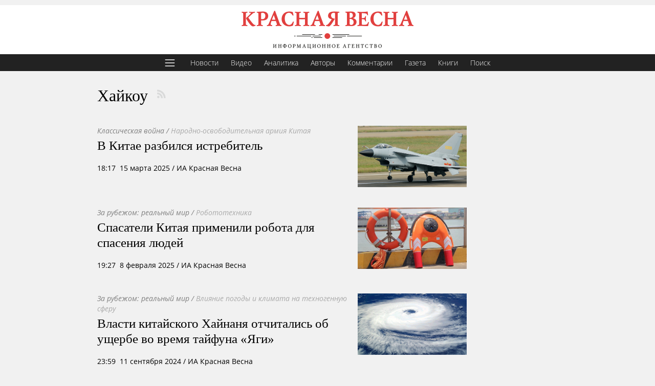

--- FILE ---
content_type: text/html; charset=utf-8
request_url: https://rossaprimavera.ru/feed/haykou
body_size: 16562
content:
<!DOCTYPE html>
<title>Хайкоу  | ИА Красная Весна</title>
<meta charset="utf-8">
<meta property="yandex_recommendations_kill" content="1"/>
<meta content="width=device-width, initial-scale=1.0, maximum-scale=1.0, user-scalable=0" name="viewport">
<meta name="description" content="Лента материалов с меткой 'Хайкоу' ">
<meta property="og:locale" content="ru_RU">
<meta property="og:site_name" content="Красная весна">
<meta property="og:image" content="https://rossaprimavera.ru/static/img/wp_logo.png">
<!--<link rel="manifest" href="/webmanifest">-->
<link rel="icon" href="/static/img/favicon.svg" sizes="any" type="image/svg+xml">
<link rel="stylesheet" href="/static/css/style.css?aab">
<link rel="stylesheet" href="/static/css/stretch.css?040a6a422fe1199fc33661975d4e34f1">
<link rel="canonical" href="https://rossaprimavera.ru/feed/haykou">
<script>window.yaContextCb=window.yaContextCb||[]</script>
<script src="https://yandex.ru/ads/system/context.js"></script>
<style>
    body {
        --fc: #3c3232;
        --menu-bg: var(--fc);
    }
    a.author {
        color: #000!important;
    }
    .item .meta {
        color: inherit;
        font-size: inherit;
        line-height: inherit;
    }
    .hub_feef .item .meta {
        line-height: inherit;
    }
    @media (max-width: 668px) {
        .feed .hub_feed .item .meta {
            color: inherit;
            font-size: inherit;
            line-height: inherit;
        }
    }
    .feed_header {
        color: #000;
        margin-top: 0;
        margin-bottom: 40px;
        background: none;
        border-radius: 0;
        width: inherit;
        box-shadow: unset;
        max-width: 100%;
        padding: 0;
        font-size: 32px;
        box-sizing: border-box;
    }
</style>
<header class="header classic">
    <a href="/" rel="home" class="logo" title="Главная"><img alt="Главная" src="[data-uri]"></a>
</header>
<ul class="menu top" style="margin-bottom: -1px">
    <li>
        <button id="hamburger">
            <svg style="fill: #fff; width: 24px; height: 24px;" viewBox="0 0 28 28" xmlns="http://www.w3.org/2000/svg"><path d="M3 7C3 6.44771 3.44772 6 4 6H24C24.5523 6 25 6.44771 25 7C25 7.55229 24.5523 8 24 8H4C3.44772 8 3 7.55229 3 7Z"/><path d="M3 14C3 13.4477 3.44772 13 4 13H24C24.5523 13 25 13.4477 25 14C25 14.5523 24.5523 15 24 15H4C3.44772 15 3 14.5523 3 14Z"/><path d="M4 20C3.44772 20 3 20.4477 3 21C3 21.5523 3.44772 22 4 22H24C24.5523 22 25 21.5523 25 21C25 20.4477 24.5523 20 24 20H4Z"/></svg>
        </button>
    </li>
    <li style="margin-left: 6px"><a href="/feed/news" title="Новости">Новости</a></li>
    <li><a href="/feed/video" title="Видео">Видео</a></li>
    <li><a href="/feed/analytics" title="Аналитика">Аналитика</a></li>
    <li><a href="/authors" title="Авторы">Авторы</a></li>
    <li><a href="/feed/comments" title="Комментарии">Комментарии</a></li>
    <!--<li><a href="/feed/online" title="Онлайн">Онлайн</a></li>-->
    <li><a href="/gazeta?utm_source=top_menu" title="Газета">Газета</a></li>
    <li><a href="https://knigi.ecc.ru/" title="Книги">Книги</a></li>
    <li><a href="/search" title="Поиск">Поиск</a></li>
</ul>
<button id="big_menu_button" style="display: none" class="fly_button" type="button" title="Меню" aria-label="Меню" aria-controls="sidebar" aria-expanded="false"></button>

<div class="wrapper feed flex site-width" style="margin-top: 20px">
    <div class="content wide">
        <h1 class="feed_header">Хайкоу <a rel="noopener" target="_blank" href="/rss/haykou" class="rss" title="RSS" style="margin-top: 4px;margin-left: 6px;"></a></h1>
        <div class="hub_feed" style="width: 740px; max-width: 100%">
            
            <div class="item flex" style="margin-bottom: 40px; flex-direction: row-reverse; justify-content: space-between">
                <a href="/news/6892b1a2"><div class="image" style="background-image: url(https://rossaprimavera.ru/static/files/2940e73a.png)"></div></a>
                
                <div class="text">
                    
                    <div>
                        <a href="/feed/klassicheskaya-voyna" class="tag wars">Классическая война</a>
                        <span class="tag slash"> / </span> <a href="/feed/narodno-osvoboditelnaya-armiya-kitaya" class="tag links">Народно-освободительная армия Китая</a>
                    </div>
                    
                    <div class="title" style="line-height: 24px">
                        <a style="font-size: 1.8em" href="/news/6892b1a2">В Китае разбился истребитель</a>
                    </div>
                    <div>
                        <div class="meta" data-ts="1742051871">
    
    <a class="classic_place" href="/feed/haykou">Хайкоу, </a><time datetime="2025-03-15T18:17+03:00">18:17&nbsp;&nbsp;15 марта 2025</time><span> <span class="mobidden">/ ИА Красная Весна</span></span>
    
</div>
                        

                    </div>
                </div>
            </div>
            
            
            <div class="item flex" style="margin-bottom: 40px; flex-direction: row-reverse; justify-content: space-between">
                <a href="/news/7ca72002"><div class="image" style="background-image: url(https://rossaprimavera.ru/static/files/c0999ce608db.jpg)"></div></a>
                
                <div class="text">
                    
                    <div>
                        <a href="/feed/za-rubezhom-realnyy-mir" class="tag wars">За рубежом: реальный мир</a>
                        <span class="tag slash"> / </span> <a href="/feed/robototehnika" class="tag links">Робототехника</a>
                    </div>
                    
                    <div class="title" style="line-height: 24px">
                        <a style="font-size: 1.8em" href="/news/7ca72002">Спасатели Китая применили робота для спасения людей</a>
                    </div>
                    <div>
                        <div class="meta" data-ts="1739032037">
    
    <a class="classic_place" href="/feed/haykou">Хайкоу, </a><time datetime="2025-02-08T19:27+03:00">19:27&nbsp;&nbsp;8 февраля 2025</time><span> <span class="mobidden">/ ИА Красная Весна</span></span>
    
</div>
                        

                    </div>
                </div>
            </div>
            
            
            <div class="item flex" style="margin-bottom: 40px; flex-direction: row-reverse; justify-content: space-between">
                <a href="/news/2e4cd843"><div class="image" style="background-image: url(https://rossaprimavera.ru/static/files/36a04f5219cb.jpg)"></div></a>
                
                <div class="text">
                    
                    <div>
                        <a href="/feed/za-rubezhom-realnyy-mir" class="tag wars">За рубежом: реальный мир</a>
                        <span class="tag slash"> / </span> <a href="/feed/vliyanie-pogody-i-klimata-na-tehnogennuyu-sferu" class="tag links">Влияние погоды и климата на техногенную сферу</a>
                    </div>
                    
                    <div class="title" style="line-height: 24px">
                        <a style="font-size: 1.8em" href="/news/2e4cd843">Власти китайского Хайнаня отчитались об ущербе во время тайфуна «Яги»</a>
                    </div>
                    <div>
                        <div class="meta" data-ts="1726088355">
    
    <a class="classic_place" href="/feed/haykou">Хайкоу, </a><time datetime="2024-09-11T23:59+03:00">23:59&nbsp;&nbsp;11 сентября 2024</time><span> <span class="mobidden">/ ИА Красная Весна</span></span>
    
</div>
                        

                    </div>
                </div>
            </div>
            
            
            <div class="item flex" style="margin-bottom: 40px; flex-direction: row-reverse; justify-content: space-between">
                <a href="/news/6a0030d2"><div class="image" style="background-image: url(https://rossaprimavera.ru/static/files/0d6b80d8b823.jpg)"></div></a>
                
                <div class="text">
                    
                    <div>
                        <a href="/feed/za-rubezhom-realnyy-mir" class="tag wars">За рубежом: реальный мир</a>
                        <span class="tag slash"> / </span> <a href="/feed/stihiynye-bedstviya" class="tag links">Стихийные бедствия</a>
                    </div>
                    
                    <div class="title" style="line-height: 24px">
                        <a style="font-size: 1.8em" href="/news/6a0030d2">Тайфун «Яги» снес крышу стадиона, где должен выступить Канье Уэст&nbsp;— «СЖ»</a>
                    </div>
                    <div>
                        <div class="meta" data-ts="1725730738">
    
    <a class="classic_place" href="/feed/haykou">Хайкоу, </a><time datetime="2024-09-07T20:38+03:00">20:38&nbsp;&nbsp;7 сентября 2024</time><span> <span class="mobidden">/ ИА Красная Весна</span></span>
    
</div>
                        

                    </div>
                </div>
            </div>
            
            
            <div class="item flex" style="margin-bottom: 40px; flex-direction: row-reverse; justify-content: space-between">
                <a href="/news/79129586"><div class="image" style="background-image: url(https://rossaprimavera.ru/static/files/326e93ba2d5d.jpg)"></div></a>
                
                <div class="text">
                    
                    <div>
                        <a href="/feed/ekonomicheskaya-voyna" class="tag wars">Экономическая война</a>
                        <span class="tag slash"> / </span> <a href="/feed/ekonomika-kitaya" class="tag links">Экономика Китая</a>
                    </div>
                    
                    <div class="title" style="line-height: 24px">
                        <a style="font-size: 1.8em" href="/news/79129586">Китайская Drinda решила расширить производство солнечных батарей в Омане</a>
                    </div>
                    <div>
                        <div class="meta" data-ts="1718397224">
    
    <a class="classic_place" href="/feed/haykou">Хайкоу, </a><time datetime="2024-06-14T23:33+03:00">23:33&nbsp;&nbsp;14 июня 2024</time><span> <span class="mobidden">/ ИА Красная Весна</span></span>
    
</div>
                        

                    </div>
                </div>
            </div>
            
            
            <div class="item flex" style="margin-bottom: 40px; flex-direction: row-reverse; justify-content: space-between">
                <a href="/news/81d30912"><div class="image" style="background-image: url(https://rossaprimavera.ru/static/files/888d961db5a6.jpg)"></div></a>
                
                <div class="text">
                    
                    <div>
                        <a href="/feed/za-rubezhom-realnyy-mir" class="tag wars">За рубежом: реальный мир</a>
                        <span class="tag slash"> / </span> <a href="/feed/muzyka-prostranstva-sobytiya-v-mire-arhitektury" class="tag links">Музыка пространства: события в мире архитектуры</a>
                    </div>
                    
                    <div class="title" style="line-height: 24px">
                        <a style="font-size: 1.8em" href="/news/81d30912">Бюро MAD построит музей науки и техники в китайском городе Хайкоу</a>
                    </div>
                    <div>
                        <div class="meta" data-ts="1717012722">
    
    <a class="classic_place" href="/feed/haykou">Хайкоу, </a><time datetime="2024-05-29T22:58+03:00">22:58&nbsp;&nbsp;29 мая 2024</time><span> <span class="mobidden">/ ИА Красная Весна</span></span>
    
</div>
                        

                    </div>
                </div>
            </div>
            
            
            <div class="item flex" style="margin-bottom: 40px; flex-direction: row-reverse; justify-content: space-between">
                <a href="/news/55e57da5"><div class="image" style="background-image: url(https://rossaprimavera.ru/static/files/a540a4d7a3ae.jpg)"></div></a>
                
                <div class="text">
                    
                    <div>
                        <a href="/feed/ekonomicheskaya-voyna" class="tag wars">Экономическая война</a>
                        <span class="tag slash"> / </span> <a href="/feed/ekonomika-kitaya" class="tag links">Экономика Китая</a>
                    </div>
                    
                    <div class="title" style="line-height: 24px">
                        <a style="font-size: 1.8em" href="/news/55e57da5">Хайнань ускорит создание ключевой зоны порта свободной торговли в Хайкоу</a>
                    </div>
                    <div>
                        <div class="meta" data-ts="1704636421">
    
    <a class="classic_place" href="/feed/haykou">Хайкоу, </a><time datetime="2024-01-07T17:07+03:00">17:07&nbsp;&nbsp;7 января 2024</time><span> <span class="mobidden">/ ИА Красная Весна</span></span>
    
</div>
                        

                    </div>
                </div>
            </div>
            
            <div style="margin-bottom: 30px" class="feed_ad" id="yandex_rtb_R-A-2405454-1-1"></div>
            <script>
                window.yaContextCb.push(function(){
                    Ya.Context.AdvManager.render({
                        "blockId": "R-A-2405454-1",
                        "renderTo": 'yandex_rtb_R-A-2405454-1-1',
                        pageNumber: 1
                    })
                })
            </script>
            
            
            <div class="item flex" style="margin-bottom: 40px; flex-direction: row-reverse; justify-content: space-between">
                <a href="/news/1e66e4d1"><div class="image" style="background-image: url(https://rossaprimavera.ru/static/files/fd904f2a3095.jpg)"></div></a>
                
                <div class="text">
                    
                    <div>
                        <a href="/feed/ekonomicheskaya-voyna" class="tag wars">Экономическая война</a>
                        <span class="tag slash"> / </span> <a href="/feed/kitayskaya-ekonomicheskaya-ekspansiya" class="tag links">Китайская экономическая экспансия</a>
                    </div>
                    
                    <div class="title" style="line-height: 24px">
                        <a style="font-size: 1.8em" href="/news/1e66e4d1">В Китае отметили укрепление рынка электромобилей Австралии</a>
                    </div>
                    <div>
                        <div class="meta" data-ts="1701979752">
    
    <a class="classic_place" href="/feed/haykou">Хайкоу, </a><time datetime="2023-12-07T23:09+03:00">23:09&nbsp;&nbsp;7 декабря 2023</time><span> <span class="mobidden">/ ИА Красная Весна</span></span>
    
</div>
                        

                    </div>
                </div>
            </div>
            
            
            <div class="item flex" style="margin-bottom: 40px; flex-direction: row-reverse; justify-content: space-between">
                <a href="/news/8b616218"><div class="image" style="background-image: url(https://rossaprimavera.ru/static/files/40f87fb6a6c4.jpg)"></div></a>
                
                <div class="text">
                    
                    <div>
                        <a href="/feed/ekonomicheskaya-voyna" class="tag wars">Экономическая война</a>
                        <span class="tag slash"> / </span> <a href="/feed/kitayskaya-ekonomicheskaya-ekspansiya" class="tag links">Китайская экономическая экспансия</a>
                    </div>
                    
                    <div class="title" style="line-height: 24px">
                        <a style="font-size: 1.8em" href="/news/8b616218">В провинции Хайнань подсчитали объем роста торговли со странами Азии</a>
                    </div>
                    <div>
                        <div class="meta" data-ts="1698077466">
    
    <a class="classic_place" href="/feed/haykou">Хайкоу, </a><time datetime="2023-10-23T19:11+03:00">19:11&nbsp;&nbsp;23 октября 2023</time><span> <span class="mobidden">/ ИА Красная Весна</span></span>
    
</div>
                        

                    </div>
                </div>
            </div>
            
            
            <div class="item flex" style="margin-bottom: 40px; flex-direction: row-reverse; justify-content: space-between">
                <a href="/news/948768fc"><div class="image" style="background-image: url(https://rossaprimavera.ru/static/files/ad9bbdddd632.jpg)"></div></a>
                
                <div class="text">
                    
                    <div>
                        <a href="/feed/za-rubezhom-realnyy-mir" class="tag wars">За рубежом: реальный мир</a>
                        <span class="tag slash"> / </span> <a href="/feed/nauka-kitaya" class="tag links">Наука Китая</a>
                    </div>
                    
                    <div class="title" style="line-height: 24px">
                        <a style="font-size: 1.8em" href="/news/948768fc">Хайнань завлекает иностранную молодежь в китайский наукоград «Ячжоувань»</a>
                    </div>
                    <div>
                        <div class="meta" data-ts="1692536778">
    
    <a class="classic_place" href="/feed/haykou">Хайкоу, </a><time datetime="2023-08-20T16:06+03:00">16:06&nbsp;&nbsp;20 августа 2023</time><span> <span class="mobidden">/ ИА Красная Весна</span></span>
    
</div>
                        

                    </div>
                </div>
            </div>
            
            
            <div class="item flex" style="margin-bottom: 40px; flex-direction: row-reverse; justify-content: space-between">
                <a href="/news/3e8e14c7"><div class="image" style="background-image: url(https://rossaprimavera.ru/static/files/31d3a7822d5f.jpg)"></div></a>
                
                <div class="text">
                    
                    <div>
                        <a href="/feed/ekonomicheskaya-voyna" class="tag wars">Экономическая война</a>
                        <span class="tag slash"> / </span> <a href="/feed/vnutrennyaya-politika-kitaya" class="tag links">Внутренняя политика Китая</a>
                    </div>
                    
                    <div class="title" style="line-height: 24px">
                        <a style="font-size: 1.8em" href="/news/3e8e14c7">В Китае решили урегулировать цены на станциях зарядки для электромобилей</a>
                    </div>
                    <div>
                        <div class="meta" data-ts="1692201368">
    
    <a class="classic_place" href="/feed/haykou">Хайкоу, </a><time datetime="2023-08-16T18:56+03:00">18:56&nbsp;&nbsp;16 августа 2023</time><span> <span class="mobidden">/ ИА Красная Весна</span></span>
    
</div>
                        

                    </div>
                </div>
            </div>
            
            
            <div class="item flex" style="margin-bottom: 40px; flex-direction: row-reverse; justify-content: space-between">
                <a href="/news/953a2f8e"><div class="image" style="background-image: url(https://rossaprimavera.ru/static/files/45ff122fc81f.jpg)"></div></a>
                
                <div class="text">
                    
                    <div>
                        <a href="/feed/informatsionno-psihologicheskaya-voyna" class="tag wars">Информационно-психологическая война</a>
                        <span class="tag slash"> / </span> <a href="/feed/kitayskie-strategicheskie-razrabotki" class="tag links">Китайские стратегические разработки</a>
                    </div>
                    
                    <div class="title" style="line-height: 24px">
                        <a style="font-size: 1.8em" href="/news/953a2f8e">В Китае заработала первая облачная электростанция</a>
                    </div>
                    <div>
                        <div class="meta" data-ts="1691680788">
    
    <a class="classic_place" href="/feed/haykou">Хайкоу, </a><time datetime="2023-08-10T18:19+03:00">18:19&nbsp;&nbsp;10 августа 2023</time><span> <span class="mobidden">/ ИА Красная Весна</span></span>
    
</div>
                        

                    </div>
                </div>
            </div>
            
            
            <div class="item flex" style="margin-bottom: 40px; flex-direction: row-reverse; justify-content: space-between">
                <a href="/news/966df024"><div class="image" style="background-image: url(https://rossaprimavera.ru/static/files/6d40b4cffc0d.jpg)"></div></a>
                
                <div class="text">
                    
                    <div>
                        <a href="/feed/ekonomicheskaya-voyna" class="tag wars">Экономическая война</a>
                        <span class="tag slash"> / </span> <a href="/feed/situatsiya-na-balkanah" class="tag links">Ситуация на Балканах</a>
                    </div>
                    
                    <div class="title" style="line-height: 24px">
                        <a style="font-size: 1.8em" href="/news/966df024">Премьер-министр Республики Сербской представил страну на выставке в Китае</a>
                    </div>
                    <div>
                        <div class="meta" data-ts="1681243077">
    
    <a class="classic_place" href="/feed/haykou">Хайкоу, </a><time datetime="2023-04-11T22:57+03:00">22:57&nbsp;&nbsp;11 апреля 2023</time><span> <span class="mobidden">/ ИА Красная Весна</span></span>
    
</div>
                        

                    </div>
                </div>
            </div>
            
            
            <div class="item flex" style="margin-bottom: 40px; flex-direction: row-reverse; justify-content: space-between">
                <a href="/news/75c7e2d7"><div class="image" style="background-image: url(https://rossaprimavera.ru/static/files/b2b2116e7e4c.jpg)"></div></a>
                
                <div class="text">
                    
                    <div>
                        <a href="/feed/ekonomicheskaya-voyna" class="tag wars">Экономическая война</a>
                        <span class="tag slash"> / </span> <a href="/feed/vzaimootnosheniya-rossii-i-kitaya" class="tag links">Взаимоотношения России и Китая</a>
                    </div>
                    
                    <div class="title" style="line-height: 24px">
                        <a style="font-size: 1.8em" href="/news/75c7e2d7">На Хайнане поддержали образовательный проект МЭИ</a>
                    </div>
                    <div>
                        <div class="meta" data-ts="1680416724">
    
    <a class="classic_place" href="/feed/haykou">Хайкоу, </a><time datetime="2023-04-02T09:25+03:00">09:25&nbsp;&nbsp;2 апреля 2023</time><span> <span class="mobidden">/ ИА Красная Весна</span></span>
    
</div>
                        

                    </div>
                </div>
            </div>
            
            
            <div class="item flex" style="margin-bottom: 40px; flex-direction: row-reverse; justify-content: space-between">
                <a href="/news/4005f829"><div class="image" style="background-image: url(https://rossaprimavera.ru/static/files/db8a191caa0a.jpg)"></div></a>
                
                <div class="text">
                    
                    <div>
                        <a href="/feed/ekonomicheskaya-voyna" class="tag wars">Экономическая война</a>
                        <span class="tag slash"> / </span> <a href="/feed/kitayskaya-ekonomicheskaya-ekspansiya" class="tag links">Китайская экономическая экспансия</a>
                    </div>
                    
                    <div class="title" style="line-height: 24px">
                        <a style="font-size: 1.8em" href="/news/4005f829">В провинции КНР Хайнань в полтора раза вырос объем торговли продовольствием</a>
                    </div>
                    <div>
                        <div class="meta" data-ts="1672637758">
    
    <a class="classic_place" href="/feed/haykou">Хайкоу, </a><time datetime="2023-01-02T08:35+03:00">08:35&nbsp;&nbsp;2 января 2023</time><span> <span class="mobidden">/ ИА Красная Весна</span></span>
    
</div>
                        

                    </div>
                </div>
            </div>
            
            
            <div class="item flex" style="margin-bottom: 40px; flex-direction: row-reverse; justify-content: space-between">
                <a href="/news/41a38762"><div class="image" style="background-image: url(https://rossaprimavera.ru/static/files/81adbd32832f.jpg)"></div></a>
                
                <div class="text">
                    
                    <div>
                        <a href="/feed/ekonomicheskaya-voyna" class="tag wars">Экономическая война</a>
                        <span class="tag slash"> / </span> <a href="/feed/ekonomika-kitaya" class="tag links">Экономика Китая</a>
                    </div>
                    
                    <div class="title" style="line-height: 24px">
                        <a style="font-size: 1.8em" href="/news/41a38762">Китайская Hainan Airlines получила деньги на развитие</a>
                    </div>
                    <div>
                        <div class="meta" data-ts="1671894978">
    
    <a class="classic_place" href="/feed/haykou">Хайкоу, </a><time datetime="2022-12-24T18:16+03:00">18:16&nbsp;&nbsp;24 декабря 2022</time><span> <span class="mobidden">/ ИА Красная Весна</span></span>
    
</div>
                        

                    </div>
                </div>
            </div>
            
            <div style="margin-bottom: 30px" class="feed_ad" id="yandex_rtb_R-A-2405454-1-2"></div>
            <script>
                window.yaContextCb.push(function(){
                    Ya.Context.AdvManager.render({
                        "blockId": "R-A-2405454-1",
                        "renderTo": 'yandex_rtb_R-A-2405454-1-2',
                        pageNumber: 2
                    })
                })
            </script>
            
            
            <div class="item flex" style="margin-bottom: 40px; flex-direction: row-reverse; justify-content: space-between">
                <a href="/news/c67e7701"><div class="image" style="background-image: url(https://rossaprimavera.ru/static/files/cda6a0ae0008.jpg)"></div></a>
                
                <div class="text">
                    
                    <div>
                        <a href="/feed/sotsialnaya-voyna" class="tag wars">Социальная война</a>
                        <span class="tag slash"> / </span> <a href="/feed/vnutrennyaya-politika-kitaya" class="tag links">Внутренняя политика Китая</a>
                    </div>
                    
                    <div class="title" style="line-height: 24px">
                        <a style="font-size: 1.8em" href="/news/c67e7701">На Хайнане заработает первый в КНР независимый иностранный вуз</a>
                    </div>
                    <div>
                        <div class="meta" data-ts="1671134664">
    
    <a class="classic_place" href="/feed/haykou">Хайкоу, </a><time datetime="2022-12-15T23:04+03:00">23:04&nbsp;&nbsp;15 декабря 2022</time><span> <span class="mobidden">/ ИА Красная Весна</span></span>
    
</div>
                        

                    </div>
                </div>
            </div>
            
            
            <div class="item flex" style="margin-bottom: 40px; flex-direction: row-reverse; justify-content: space-between">
                <a href="/news/ce7f6b16"><div class="image" style="background-image: url(https://rossaprimavera.ru/static/files/931bb558586f.jpg)"></div></a>
                
                <div class="text">
                    
                    <div>
                        <a href="/feed/ekonomicheskaya-voyna" class="tag wars">Экономическая война</a>
                        <span class="tag slash"> / </span> <a href="/feed/ekonomika-kitaya" class="tag links">Экономика Китая</a>
                    </div>
                    
                    <div class="title" style="line-height: 24px">
                        <a style="font-size: 1.8em" href="/news/ce7f6b16">Почти млрд юаней сэкономила политика нулевых тарифов в городе Хайнань</a>
                    </div>
                    <div>
                        <div class="meta" data-ts="1670166418">
    
    <a class="classic_place" href="/feed/haykou">Хайкоу, </a><time datetime="2022-12-04T18:06+03:00">18:06&nbsp;&nbsp;4 декабря 2022</time><span> <span class="mobidden">/ ИА Красная Весна</span></span>
    
</div>
                        

                    </div>
                </div>
            </div>
            
            
            <div class="item flex" style="margin-bottom: 40px; flex-direction: row-reverse; justify-content: space-between">
                <a href="/news/2524280c"><div class="image" style="background-image: url(https://rossaprimavera.ru/static/files/8dbe449687b6.jpg)"></div></a>
                
                <div class="text">
                    
                    <div>
                        <a href="/feed/za-rubezhom-realnyy-mir" class="tag wars">За рубежом: реальный мир</a>
                        <span class="tag slash"> / </span> <a href="/feed/kosmicheskaya-programma-kitaya" class="tag links">Космическая программа Китая</a>
                    </div>
                    
                    <div class="title" style="line-height: 24px">
                        <a style="font-size: 1.8em" href="/news/2524280c">Китай намерен организовать глобальное партнерство в деле освоения космоса</a>
                    </div>
                    <div>
                        <div class="meta" data-ts="1669094331">
    
    <a class="classic_place" href="/feed/haykou">Хайкоу, </a><time datetime="2022-11-22T08:18+03:00">08:18&nbsp;&nbsp;22 ноября 2022</time><span> <span class="mobidden">/ ИА Красная Весна</span></span>
    
</div>
                        

                    </div>
                </div>
            </div>
            
            
            <div class="item flex" style="margin-bottom: 40px; flex-direction: row-reverse; justify-content: space-between">
                <a href="/news/b05e38da"><div class="image" style="background-image: url(https://rossaprimavera.ru/static/files/be7c779b00e1.jpg)"></div></a>
                
                <div class="text">
                    
                    <div>
                        <a href="/feed/ekonomicheskaya-voyna" class="tag wars">Экономическая война</a>
                        <span class="tag slash"> / </span> <a href="/feed/ekonomika-kitaya" class="tag links">Экономика Китая</a>
                    </div>
                    
                    <div class="title" style="line-height: 24px">
                        <a style="font-size: 1.8em" href="/news/b05e38da">Экспорт провинции КНР Хайнань значительно вырос</a>
                    </div>
                    <div>
                        <div class="meta" data-ts="1668274521">
    
    <a class="classic_place" href="/feed/haykou">Хайкоу, </a><time datetime="2022-11-12T20:35+03:00">20:35&nbsp;&nbsp;12 ноября 2022</time><span> <span class="mobidden">/ ИА Красная Весна</span></span>
    
</div>
                        

                    </div>
                </div>
            </div>
            
            
            <div class="item flex" style="margin-bottom: 40px; flex-direction: row-reverse; justify-content: space-between">
                <a href="/news/2b6bd654"><div class="image" style="background-image: url(https://rossaprimavera.ru/static/files/4ae048fffaa6.jpg)"></div></a>
                
                <div class="text">
                    
                    <div>
                        <a href="/feed/ekonomicheskaya-voyna" class="tag wars">Экономическая война</a>
                        <span class="tag slash"> / </span> <a href="/feed/morskie-issledovaniya" class="tag links">Морские исследования</a>
                    </div>
                    
                    <div class="title" style="line-height: 24px">
                        <a style="font-size: 1.8em" href="/news/2b6bd654">Порт Наньшань на Хайнане обслужил научно-исследовательские суда 150 раз</a>
                    </div>
                    <div>
                        <div class="meta" data-ts="1668072641">
    
    <a class="classic_place" href="/feed/haykou">Хайкоу, </a><time datetime="2022-11-10T12:30+03:00">12:30&nbsp;&nbsp;10 ноября 2022</time><span> <span class="mobidden">/ ИА Красная Весна</span></span>
    
</div>
                        

                    </div>
                </div>
            </div>
            
            
            <div class="item flex" style="margin-bottom: 40px; flex-direction: row-reverse; justify-content: space-between">
                <a href="/news/fd5ee360"><div class="image" style="background-image: url(https://rossaprimavera.ru/static/files/a540a4d7a3ae.jpg)"></div></a>
                
                <div class="text">
                    
                    <div>
                        <a href="/feed/za-rubezhom-realnyy-mir" class="tag wars">За рубежом: реальный мир</a>
                        <span class="tag slash"> / </span> <a href="/feed/turizm-v-mire" class="tag links">Туризм в мире</a>
                    </div>
                    
                    <div class="title" style="line-height: 24px">
                        <a style="font-size: 1.8em" href="/news/fd5ee360">Китайский остров Хайнань активно продвигает сельский «революционный» туризм</a>
                    </div>
                    <div>
                        <div class="meta" data-ts="1667710000">
    
    <a class="classic_place" href="/feed/haykou">Хайкоу, </a><time datetime="2022-11-06T07:46+03:00">07:46&nbsp;&nbsp;6 ноября 2022</time><span> <span class="mobidden">/ ИА Красная Весна</span></span>
    
</div>
                        

                    </div>
                </div>
            </div>
            
            
            <div class="item flex" style="margin-bottom: 40px; flex-direction: row-reverse; justify-content: space-between">
                <a href="/news/750b59c6"><div class="image" style="background-image: url(https://rossaprimavera.ru/static/files/8dbe449687b6.jpg)"></div></a>
                
                <div class="text">
                    
                    <div>
                        <a href="/feed/za-rubezhom-realnyy-mir" class="tag wars">За рубежом: реальный мир</a>
                        <span class="tag slash"> / </span> <a href="/feed/roznichnaya-torgovlya" class="tag links">Розничная торговля</a>
                    </div>
                    
                    <div class="title" style="line-height: 24px">
                        <a style="font-size: 1.8em" href="/news/750b59c6">На китайском Хайнане открылся мегакомплекс беспошлинной торговли</a>
                    </div>
                    <div>
                        <div class="meta" data-ts="1667031300">
    
    <a class="classic_place" href="/feed/haykou">Хайкоу, </a><time datetime="2022-10-29T11:15+03:00">11:15&nbsp;&nbsp;29 октября 2022</time><span> <span class="mobidden">/ ИА Красная Весна</span></span>
    
</div>
                        

                    </div>
                </div>
            </div>
            
            
            <div class="item flex" style="margin-bottom: 40px; flex-direction: row-reverse; justify-content: space-between">
                <a href="/news/e0a6ad71"><div class="image" style="background-image: url(https://rossaprimavera.ru/static/files/711bdb08c341.jpg)"></div></a>
                
                <div class="text">
                    
                    <div>
                        <a href="/feed/za-rubezhom-realnyy-mir" class="tag wars">За рубежом: реальный мир</a>
                        <span class="tag slash"> / </span> <a href="/feed/pogoda" class="tag links">Погода</a>
                    </div>
                    
                    <div class="title" style="line-height: 24px">
                        <a style="font-size: 1.8em" href="/news/e0a6ad71">Супертайфун «Нору» приближается к берегам Китая</a>
                    </div>
                    <div>
                        <div class="meta" data-ts="1664281002">
    
    <a class="classic_place" href="/feed/haykou">Хайкоу, </a><time datetime="2022-09-27T15:16+03:00">15:16&nbsp;&nbsp;27 сентября 2022</time><span> <span class="mobidden">/ ИА Красная Весна</span></span>
    
</div>
                        

                    </div>
                </div>
            </div>
            
            
            <div class="item flex" style="margin-bottom: 40px; flex-direction: row-reverse; justify-content: space-between">
                <a href="/news/e397ff45"><div class="image" style="background-image: url(https://rossaprimavera.ru/static/files/a540a4d7a3ae.jpg)"></div></a>
                
                <div class="text">
                    
                    <div>
                        <a href="/feed/za-rubezhom-realnyy-mir" class="tag wars">За рубежом: реальный мир</a>
                        <span class="tag slash"> / </span> <a href="/feed/ekonomika-kitaya" class="tag links">Экономика Китая</a>
                    </div>
                    
                    <div class="title" style="line-height: 24px">
                        <a style="font-size: 1.8em" href="/news/e397ff45">Китай создал сеть аналитических центров RCEP в провинции Хайнань</a>
                    </div>
                    <div>
                        <div class="meta" data-ts="1664277164">
    
    <a class="classic_place" href="/feed/haykou">Хайкоу, </a><time datetime="2022-09-27T14:12+03:00">14:12&nbsp;&nbsp;27 сентября 2022</time><span> <span class="mobidden">/ ИА Красная Весна</span></span>
    
</div>
                        

                    </div>
                </div>
            </div>
            
            
        </div>
        <div class="pager"> <span class="page_num">1</span> <a href="?page=2" rel="next" class="page_num">Раньше ></a></div>
    </div>
    <!--<div class="sidebar">-->
        <!--<ul class="wars_list">
    <li><a href="/feed/article/politicheskaya-voyna">Политическая война</a><span class="counter"></span></li>
    <li><a href="/feed/article/ekonomicheskaya-voyna">Экономическая война</a><span class="counter"></span></li>
    <li><a href="/feed/article/informatsionno-psihologicheskaya-voyna">Информационно-психологическая война</a><span class="counter"></span></li>
    <li><a href="/feed/article/klassicheskaya-voyna">Классическая война</a><span class="counter"></span></li>
    <li><a href="/feed/article/sotsialnaya-voyna">Социальная война</a><span class="counter"></span></li>
    <li><a href="/feed/article/miroustroitelnaya-voyna">Мироустроительная война</a><span class="counter"></span></li>
    <li><a href="/feed/article/diffuznye-separatistskie-voyny">Диффузные сепаратистские войны</a><span class="counter"></span></li>
    <li><a href="/feed/article/kulturnaya-voyna">Культурная война</a><span class="counter"></span></li>
    <li><a href="/feed/article/metafizicheskaya-voyna">Метафизическая война</a><span class="counter"></span></li>
    <li><a href="/feed/article/voyna-idey">Война идей</a><span class="counter"></span></li>
    <li><a href="/feed/article/voyna-s-istoriey">Война с историей</a><span class="counter"></span></li>
    <li><a href="/feed/article/kontseptualnaya-voyna">Концептуальная война</a><span class="counter"></span></li>
    <li><a href="/feed/article/realnaya-rossiya">Реальная Россия</a><span class="counter"></span></li>
    <li><a href="/feed/article/issledovaniya-sotsialnyh-struktur">Исследования социальных структур</a><span class="counter"></span></li>
    <li><a href="/feed/article/kolonka-glavnogo-redaktora">Колонка главного редактора</a><span class="counter"></span></li>
    <li><a href="/feed/article/nasha-voyna">Наша война</a><span class="counter"></span></li>
    <li><a href="/feed/article/chrezvychaynyy-slet-suti-vremeni-v-aleksandrovskom-21-dekabrya-2013-goda">Чрезвычайный слёт «Сути времени» в Александровском 21 декабря 2013 года</a><span class="counter"></span></li>
    <li><a href="/feed/article/chrezvychaynyy-slet-suti-vremeni-v-aleksandrovskom-2-marta-2014-goda">Чрезвычайный слёт «Сути времени» в Александровском 2 марта 2014 года</a><span class="counter"></span></li>
    <li><a href="/feed/article/rezultaty-oprosa-aksio-4">Результаты опроса АКСИО-4</a><span class="counter"></span></li>
    <li><a href="/feed/article/ii-sezd-rvs">II съезд РВС</a><span class="counter"></span></li>
    <li><a href="/feed/article/rezultaty-oprosa-aksio-6">Результаты опроса АКСИО-6</a><span class="counter"></span></li>
    <li><a href="/feed/article/mobilizatsiya">Мобилизация</a><span class="counter"></span></li>
    <li><a href="/feed/article/missii-suti-vremeni-v-donetske-3-goda">Миссии «Сути времени» в Донецке — 3 года!</a><span class="counter"></span></li>
    <li><a href="/feed/article/voyna-s-ran">Война с РАН</a><span class="counter"></span></li>
    <li><a href="/feed/article/voyna-s-semey-i-detstvom">Война с семьей и детством</a><span class="counter"></span></li>
    <li><a href="/feed/article/ukraina-hronika-banderovskogo-myatezha">Украина. Хроника бандеровского мятежа</a><span class="counter"></span></li>
    <li><a href="/feed/article/torzhestvennoe-zasedanie-aktiva-suti-vremeni-posvyashchennoe-100-letiyu-velikoy-oktyabrskoy-sotsialisticheskoy-revolyutsii">Торжественное заседание актива «Сути времени», посвященное 100-летию Великой Октябрьской социалистической революции</a><span class="counter"></span></li>
    <li><a href="/feed/article/zasedanie-kluba-sofiya-5-noyabrya-2017-goda">Заседание клуба «София» 5 ноября 2017 года</a><span class="counter"></span></li>
    <li><a href="/feed/article/svodki-s-teatra-voennyh-deystviy">Сводки с театра военных действий</a><span class="counter"></span></li>
    <li><a href="/feed/article/miting-5-noyabrya">Митинг 5 ноября</a><span class="counter"></span></li>
    <li><a href="/feed/article/sergeyu-kurginyanu-ot-chitateley-gazety-pozdravleniya-s-yubileem">Сергею Кургиняну от читателей газеты — поздравления с юбилеем</a><span class="counter"></span></li>
    <li><a href="/feed/article/voyna-s-obrazovaniem">Война с образованием</a><span class="counter"></span></li>
</ul>-->
    <!--</div>-->
</div>
<!-- Yandex.RTB R-A-2405454-10 -->
<script>
    window.yaContextCb.push(()=>{
        Ya.Context.AdvManager.render({
            "blockId": "R-A-2405454-10",
            "type": "floorAd",
            "platform": "touch"
        })
    })

    //    <!-- Yandex.RTB R-A-2405454-11 -->
    window.yaContextCb.push(()=>{
        Ya.Context.AdvManager.render({
            "blockId": "R-A-2405454-11",
            "type": "floorAd",
            "platform": "desktop"
        })
    })
    setTimeout(function() {
        document.querySelectorAll('body > div').forEach(function (el) {
            if (el.style && el.style['z-index']) {
                console.log(el.style['z-index'])
                el.style['z-index'] = 19
                console.log(el.style['z-index'])

            }
        })
    }, 5000)
</script>
<footer style="background: #222; color: #fff; margin-top: 40px; padding: 20px; position: relative; z-index: 20; text-align: left;" class="classic">
    <div style="margin: auto; max-width: 1140px">
        <p style="margin-top: 20px">2025 © ИА Красная Весна</p>
        <p>Свидетельства о регистрации СМИ:<br>
        • ЭЛ № ФС 77-84377 от 16.01.2023<br>
        • ИА № ФС 77-67948 от 6.12.2016<br>
        выданы Федеральной службой по надзору в сфере связи, информационных технологий и массовых коммуникаций (Роскомнадзор).</p>
        <p>Настоящий ресурс содержит материалы 18+</p>
        <a style="color:#fff; text-decoration: underline" href="/about">О редакции и правовая информация</a>
        <div id="footer_miss" class="misspelling" style="color: #fff" hidden>Нашли ошибку? Выделите ее, <br class="mobonly">нажмите <a href="javascript:send_miss()" style="color: #fff; text-decoration: underline">СЮДА</a> или CTRL+ENTER</div>
            <p style="margin-top: 20px"><a href="https://www.liveinternet.ru/click" target="_blank"><img src="https://counter.yadro.ru/logo?45.6" title="LiveInternet" alt="" style="min-width: initial; border:0" width="31" height="31"/></a></p>
    </div>
</footer>
<noscript><div><img src="https://top-fwz1.mail.ru/counter?id=2955247;js=na" style="position:absolute;left:-9999px;" alt="Top.Mail.Ru" /></div></noscript>
<script>
    var _tmr = window._tmr || (window._tmr = []);
    _tmr.push({id: "2955247", type: "pageView", start: (new Date()).getTime()});
    (function (d, w, id) {
        if (d.getElementById(id)) return;
        var ts = d.createElement("script"); ts.type = "text/javascript"; ts.async = true; ts.id = id;
        ts.src = "https://top-fwz1.mail.ru/js/code.js";
        var f = function () {var s = d.getElementsByTagName("script")[0]; s.parentNode.insertBefore(ts, s);};
        if (w.opera == "[object Opera]") { d.addEventListener("DOMContentLoaded", f, false); } else { f(); }
    })(document, window, "tmr-code");
<!-- /Top.Mail.Ru counter -->

(function (m, e, t, r, i, k, a) {
        m[i] = m[i] || function () {
            (m[i].a = m[i].a || []).push(arguments)
        };
        m[i].l = 1 * new Date();
        k = e.createElement(t), a = e.getElementsByTagName(t)[0], k.async = 1, k.src = r, a.parentNode.insertBefore(k, a)
    })
    (window, document, "script", "https://mc.yandex.ru/metrika/tag.js", "ym");

    ym(24046864, "init", {
        clickmap: true,
        trackLinks: true,
        accurateTrackBounce: true,
        webvisor: false
    });

                // LiveInternet counter
    new Image().src = "https://counter.yadro.ru/hit?r"+
        escape(document.referrer)+((typeof(screen)=="undefined")?"":
            ";s"+screen.width+"*"+screen.height+"*"+(screen.colorDepth?
            screen.colorDepth:screen.pixelDepth))+";u"+escape(document.URL)+
        ";h"+escape(document.title.substring(0,150))+
        ";"+Math.random();
                //LiveInternet-->

</script>
<!-- Google tag (gtag.js) -->
<script async src="https://www.googletagmanager.com/gtag/js?id=G-WJ0X52JZK3"></script>
<script>
    window.dataLayer = window.dataLayer || [];
    function gtag(){dataLayer.push(arguments);}
    gtag('js', new Date());

    gtag('config', 'G-WJ0X52JZK3');
</script>

<div id="menu_background"></div>
<div id="big_menu" hidden>
    <div id="users_info" style="font-size: 24px;padding: 20px;display: flex;align-items: center;margin-top: 40px;padding-top: 0">

        <div id="userpic" style="width: 64px; height: 64px; float: left; margin-right: 10px;">
            <svg version="1.1" xmlns="http://www.w3.org/2000/svg" xmlns:xlink="http://www.w3.org/1999/xlink" width="64px" height="64px" viewBox="0,0,256,256"><g fill="#8b8b8b" fill-rule="nonzero" stroke="none" stroke-width="1" stroke-linecap="butt" stroke-linejoin="miter" stroke-miterlimit="10" stroke-dasharray="" stroke-dashoffset="0" font-family="none" font-weight="none" font-size="none" text-anchor="none" style="mix-blend-mode: normal"><g transform="scale(5.12,5.12)"><path d="M41,4h-32c-2.76,0 -5,2.24 -5,5v32c0,2.03 1.22,3.79 2.96,4.57c0.62,0.27 1.31,0.43 2.04,0.43h32c0.73,0 1.42,-0.16 2.04,-0.43c1.74,-0.78 2.96,-2.54 2.96,-4.57v-32c0,-2.76 -2.24,-5 -5,-5zM20.87,34.44c0.17,-1.34 0.09,-2.23 0.09,-3.49c-0.63,-0.36 -1.8,-2.41 -1.98,-4.11c-0.45,0 -1.26,-0.45 -1.44,-2.33c-0.18,-0.98 0.36,-1.52 0.63,-1.7c-1.62,-6.17 -0.72,-11.63 6.74,-11.81c1.89,0 3.33,0.54 3.78,1.52c5.48,0.72 3.86,8.05 3.05,10.38c0.27,0.18 0.72,0.72 0.63,1.7c-0.18,1.79 -0.99,2.33 -1.44,2.33c-0.18,1.79 -1.26,3.75 -1.89,4.11c0,1.17 0,2.15 0.09,3.49c1.46,3.76 10.52,2.95 11.74,9.47h-31.74c1.23,-6.52 10.37,-5.72 11.74,-9.56z"></path></g></g></svg>
        </div>
        <div id="login_btns">
            <p style="margin-top: 0"><a id="login" style="color: #a3333d;padding: 0;" href="javascript:login()">Войти</a></p>
        </div>
    </div>
    <div style="font-size: 24px; padding: 20px; margin-top: 40px; padding-top: 0">Новости</div>
    <div class="relevant" style="padding: 20px; margin-top: 0; padding-top: 0">
        <div class="hub_feed" style="padding-right: 0">
    <div class="item">
        <div class="meta"><span class=""></span> <span class="tag">17:40&nbsp;&nbsp;15 декабря 2025 г.</span> </div>
        <div class="title">
            <a href="/news/7e5f26c9" >В окружении Зеленского рассказали о политике после отставки Ермака</a>
        </div>
    </div>
    <div class="item">
        <div class="meta"><span class=""></span> <span class="tag">17:37&nbsp;&nbsp;15 декабря 2025 г.</span> </div>
        <div class="title">
            <a href="/news/ad425325" >В Пентагоне изучают галлюцинации в качестве оружия</a>
        </div>
    </div>
    <div class="item">
        <div class="meta"><span class=""></span> <span class="tag">17:24&nbsp;&nbsp;15 декабря 2025 г.</span> </div>
        <div class="title">
            <a href="/news/45a20a3a" >В МИД России объяснили, какую поддержку оказывают Венесуэле</a>
        </div>
    </div>
    <div class="item">
        <div class="meta"><span class=""></span> <span class="tag">17:22&nbsp;&nbsp;15 декабря 2025 г.</span> </div>
        <div class="title">
            <a href="/news/1085a6d5" >Главным позором года назвали скандал с квартирой Долиной</a>
        </div>
    </div>
    <div class="item">
        <div class="meta"><span class=""></span> <span class="tag">17:19&nbsp;&nbsp;15 декабря 2025 г.</span> </div>
        <div class="title">
            <a href="/news/2a36df3d" >В Бурятии после отключения света погибли родители и ребенок</a>
        </div>
    </div>
    <div class="item">
        <div class="meta"><span class=""></span> <span class="tag">17:16&nbsp;&nbsp;15 декабря 2025 г.</span> </div>
        <div class="title">
            <a href="/news/89ccf7e4" >Камбоджа обвинила Таиланд в применении химического оружия</a>
        </div>
    </div>
    <div class="item">
        <div class="meta"><span class=""></span> <span class="tag">16:59&nbsp;&nbsp;15 декабря 2025 г.</span> </div>
        <div class="title">
            <a href="/news/3a9ea361" >Эрдоган представил документ «Видение тюркского мира»</a>
        </div>
    </div>
</div>
    </div>
    <div class="social" style="padding: 20px;margin-top: 20px; text-align: center">
        <a rel="noopener" target="_blank" href="/rss" class="rss" title="RSS">rss</a>
        <a rel="noopener" target="_blank" href="https://zen.yandex.ru/rossaprimavera.ru" class="dz" title="Дзен">Дзен</a>
        <a rel="noopener" target="_blank" href="https://vk.com/rossaprimaveraru" class="vk" title="ВКонтакте">ВК</a>
        <a rel="noopener" target="_blank" href="https://twitter.com/rossaprimavera" class="tw" title="Twitter">Twitter</a>
        <a rel="noopener" target="_blank" href="https://t.me/ia_rossa" class="tg" title="Telegram">Telegram</a>
        <a rel="noopener" target="_blank" href="https://www.youtube.com/channel/UCWPEJ9Y7rr12QY8aDZF2dVQ/videos" class="yt" title="Youtube">Youtube</a>
    </div>
    <div style="padding: 0 20px 20px;">
        <!--<p><b>Шрифт:</b></p>-->
        <!--<p><label id="font_serif_label" for="font_serif"><input type="checkbox" id="font_serif" onchange="font_serif(1);" autocomplete="off"> С засечками</label></p>-->
        <!--<p><label id="font_300_label" for="font_300"><input type="radio" id="font_300" name="font_weight" onchange="font_weight(300, 1);" autocomplete="off"> Тонкий</label><label id="font_400_label" for="font_400"><input type="radio" id="font_400" name="font_weight"  onchange="font_weight(400, 1);" autocomplete="off"> Толстый</label></p>-->
        <!--<p><label id="font_small_label" for="font_small"><input type="radio" name="font_size" id="font_small" onchange="font_size('small', 1)" autocomplete="off"> Мелкий </label><label id="font_big_label" for="font_big"><input type="radio" name="font_size" id="font_big" onchange="font_size('big', 1)" autocomplete="off"> Крупный</label></p>-->

        <!--<p><b>Оформление:</b></p>-->
        <!--<p>-->
            <!--<label id="classic_theme_label" for="classic_theme"><input type="radio" id="classic_theme" onchange="classic_theme(1);" autocomplete="off"> Классическая тема <br></label>-->
            <!--<label id="light_theme_label" for="light_theme"><input type="radio" id="light_theme" onchange="light_theme(1);" autocomplete="off"> Светлая тема <br></label>-->
            <!--<label id="night_theme_label" for="night_theme"><input type="radio" id="night_theme" onchange="night_theme(1);" autocomplete="off"> Ночная тема </label>-->
        <!--</p>-->

        <p class="centred">© 2020 ИА Красная Весна</p>
        <p class="centred">Свидетельства о регистрации СМИ:</p>
        <p><b>ЭЛ № ФС 77-84377</b> от 16 января 2023 года, выдано Федеральной службой по надзору в сфере связи, информационных технологий и массовых коммуникаций (Роскомнадзор),</p>
        <p><b>ИА № ФС 77-67948</b> от 6 декабря 2016 года, выдано Федеральной службой по надзору в сфере связи, информационных технологий и массовых коммуникаций (Роскомнадзор).</p>
        <p>Настоящий ресурс содержит материалы 18+</p>
        <p><a style="color: #a3333d;" href="/about">О редакции</a></p>
        <p><br></p>
    </div>
</div>
<script src="/static/js/art.js?5b1b5d3abab510581cecef2c1dcf59e5" defer async></script>



--- FILE ---
content_type: text/css
request_url: https://rossaprimavera.ru/static/css/style.css?aab
body_size: 54710
content:
/* cyrillic */
@font-face {
  font-family: 'Open Sans';
  font-style: italic;
  font-weight: 400;
  src: local('Open Sans Italic'), local('OpenSans-Italic'), url(//fonts.gstatic.com/s/opensans/v15/xjAJXh38I15wypJXxuGMBjUj_cnvWIuuBMVgbX098Mw.woff2) format('woff2');
  unicode-range: U+0400-045F, U+0490-0491, U+04B0-04B1, U+2116;
}
/* latin */
@font-face {
  font-family: 'Open Sans';
  font-style: italic;
  font-weight: 400;
  src: local('Open Sans Italic'), local('OpenSans-Italic'), url(https://fonts.gstatic.com/s/opensans/v15/xjAJXh38I15wypJXxuGMBo4P5ICox8Kq3LLUNMylGO4.woff2) format('woff2');
  unicode-range: U+0000-00FF, U+0131, U+0152-0153, U+02BB-02BC, U+02C6, U+02DA, U+02DC, U+2000-206F, U+2074, U+20AC, U+2122, U+2212, U+2215;
}
/* cyrillic */
@font-face {
  font-family: 'Open Sans';
  font-style: italic;
  font-weight: 700;
  src: local('Open Sans Bold Italic'), local('OpenSans-BoldItalic'), url(//fonts.gstatic.com/s/opensans/v15/PRmiXeptR36kaC0GEAetxi_vZmeiCMnoWNN9rHBYaTc.woff2) format('woff2');
  unicode-range: U+0400-045F, U+0490-0491, U+04B0-04B1, U+2116;
}
/* latin */
@font-face {
  font-family: 'Open Sans';
  font-style: italic;
  font-weight: 700;
  src: local('Open Sans Bold Italic'), local('OpenSans-BoldItalic'), url(https://fonts.gstatic.com/s/opensans/v15/PRmiXeptR36kaC0GEAetxolIZu-HDpmDIZMigmsroc4.woff2) format('woff2');
  unicode-range: U+0000-00FF, U+0131, U+0152-0153, U+02BB-02BC, U+02C6, U+02DA, U+02DC, U+2000-206F, U+2074, U+20AC, U+2122, U+2212, U+2215;
}
/* cyrillic */
@font-face {
  font-family: 'Open Sans';
  font-style: normal;
  font-weight: 300;
  src: local('Open Sans Light'), local('OpenSans-Light'), url(//fonts.gstatic.com/s/opensans/v15/DXI1ORHCpsQm3Vp6mXoaTZX5f-9o1vgP2EXwfjgl7AY.woff2) format('woff2');
  unicode-range: U+0400-045F, U+0490-0491, U+04B0-04B1, U+2116;
}
/* latin */
@font-face {
  font-family: 'Open Sans';
  font-style: normal;
  font-weight: 300;
  src: local('Open Sans Light'), local('OpenSans-Light'), url(https://fonts.gstatic.com/s/opensans/v15/DXI1ORHCpsQm3Vp6mXoaTegdm0LZdjqr5-oayXSOefg.woff2) format('woff2');
  unicode-range: U+0000-00FF, U+0131, U+0152-0153, U+02BB-02BC, U+02C6, U+02DA, U+02DC, U+2000-206F, U+2074, U+20AC, U+2122, U+2212, U+2215;
}
/* cyrillic */
@font-face {
  font-family: 'Open Sans';
  font-style: normal;
  font-weight: 400;
  src: local('Open Sans Regular'), local('OpenSans-Regular'), url(//fonts.gstatic.com/s/opensans/v15/RjgO7rYTmqiVp7vzi-Q5URJtnKITppOI_IvcXXDNrsc.woff2) format('woff2');
  unicode-range: U+0400-045F, U+0490-0491, U+04B0-04B1, U+2116;
}
/* latin */
@font-face {
  font-family: 'Open Sans';
  font-style: normal;
  font-weight: 400;
  src: local('Open Sans Regular'), local('OpenSans-Regular'), url(https://fonts.gstatic.com/s/opensans/v15/cJZKeOuBrn4kERxqtaUH3VtXRa8TVwTICgirnJhmVJw.woff2) format('woff2');
  unicode-range: U+0000-00FF, U+0131, U+0152-0153, U+02BB-02BC, U+02C6, U+02DA, U+02DC, U+2000-206F, U+2074, U+20AC, U+2122, U+2212, U+2215;
}
/* cyrillic */
@font-face {
  font-family: 'Open Sans';
  font-style: normal;
  font-weight: 600;
  src: local('Open Sans SemiBold'), local('OpenSans-SemiBold'), url(//fonts.gstatic.com/s/opensans/v15/MTP_ySUJH_bn48VBG8sNSpX5f-9o1vgP2EXwfjgl7AY.woff2) format('woff2');
  unicode-range: U+0400-045F, U+0490-0491, U+04B0-04B1, U+2116;
}
/* latin */
@font-face {
  font-family: 'Open Sans';
  font-style: normal;
  font-weight: 600;
  src: local('Open Sans SemiBold'), local('OpenSans-SemiBold'), url(https://fonts.gstatic.com/s/opensans/v15/MTP_ySUJH_bn48VBG8sNSugdm0LZdjqr5-oayXSOefg.woff2) format('woff2');
  unicode-range: U+0000-00FF, U+0131, U+0152-0153, U+02BB-02BC, U+02C6, U+02DA, U+02DC, U+2000-206F, U+2074, U+20AC, U+2122, U+2212, U+2215;
}
/* cyrillic */
@font-face {
  font-family: 'Open Sans';
  font-style: normal;
  font-weight: 700;
  src: local('Open Sans Bold'), local('OpenSans-Bold'), url(//fonts.gstatic.com/s/opensans/v15/k3k702ZOKiLJc3WVjuplzJX5f-9o1vgP2EXwfjgl7AY.woff2) format('woff2');
  unicode-range: U+0400-045F, U+0490-0491, U+04B0-04B1, U+2116;
}
html,
body,
div,
form,
h1,
h2,
h3,
h4,
h5,
h6,
ol,
p,
pre,
table,
ul,
dd,
dt,
li,
tbody,
td,
tfoot,
th,
thead,
tr,
button,
object,
a,
abbr,
b,
br,
code,
em,
i,
img,
small,
span,
strong,
sub,
sup,
tt,
legend,
fieldset {
  margin: 0;
  padding: 0;
}
img,
fieldset {
  border: 0;
}
img {
  max-width: 100%;
  max-height: 100%;
  height: auto;
  width: auto\9;
}
article,
aside,
details,
figcaption,
figure,
footer,
header,
menu,
nav,
section {
  display: block;
}
html {
  overflow-x: hidden;
}
body {
  background: #fafafa;
  font: 14px/20px "Open Sans", Helvetica, Arial, sans-serif;
  color: #333;
  overflow-x: hidden;
}
a {
  text-decoration: none;
  color: #175280;
  outline: none;
}
a:hover {
  text-decoration: underline;
}
p {
  margin: 0 0 14px;
  padding: 0;
}
/* headings */
h1,
h2,
h3,
h4,
h5,
h6 {
  line-height: 1.4em;
  margin: 0 0 0.4em;
  color: #000;
}
h1 {
  font-size: 2em;
}
h2 {
  font-size: 1.6em;
}
h3 {
  font-size: 1.4em;
}
h4 {
  font-size: 1.2em;
}
h5 {
  font-size: 1.1em;
}
h6 {
  font-size: 1em;
}
/* reset webkit search input styles */
input[type=search] {
  -webkit-appearance: none;
  outline: none;
}
input[type="search"]::-webkit-search-decoration,
input[type="search"]::-webkit-search-cancel-button {
  display: none;
}
#logo {
  margin: auto;
}
#logo img {
  max-width: 100%;
  min-width: 200px;
  width: 374px;
}
.header {
  background: #fff;
  display: block;
  padding-top: 10px;
  text-align: center;
}
@media (max-width: 480px) {
  .header {
    background-size: 32px auto;
    padding-bottom: 10px;
  }
}
.grayscale {
  -webkit-filter: grayscale(100%);
  filter: grayscale(100%);
}
.man_reader {
  width: 64px;
  height: 64px;
  position: absolute;
  top: 37px;
  left: 3%;
}
@media (max-width: 480px) {
  .man_reader {
    top: 89px;
    left: -12px;
  }
}
.social {
  position: absolute;
  margin-left: 12%;
  margin-top: -26px;
  text-align: center;
}
.social a,
.feed_header a {
  background-image: url([data-uri]);
  overflow: hidden;
  background-color: transparent;
  display: inline-block;
  width: 24px;
  height: 0;
  padding-top: 24px;
  font-size: 0px;
  background-repeat: no-repeat;
  vertical-align: top;
}
.social a.rss,
.feed_header a.rss {
  background-position: 0 0;
}
.social a.rss:hover,
.feed_header a.rss:hover {
  background-position: 0 -24px;
}
.social a.vk,
.feed_header a.vk {
  background-position: -24px 0;
}
.social a.vk:hover,
.feed_header a.vk:hover {
  background-position: -24px -24px;
}
.social a.fb,
.feed_header a.fb {
  background-position: -48px 0;
}
.social a.fb:hover,
.feed_header a.fb:hover {
  background-position: -48px -24px;
}
.social a.ok,
.feed_header a.ok {
  background-position: -72px 0;
}
.social a.ok:hover,
.feed_header a.ok:hover {
  background-position: -72px -24px;
}
.social a.tw,
.feed_header a.tw {
  background-position: -96px 0;
}
.social a.tw:hover,
.feed_header a.tw:hover {
  background-position: -96px -24px;
}
.social a.tg,
.feed_header a.tg {
  background-position: -120px 0;
}
.social a.tg:hover,
.feed_header a.tg:hover {
  background-position: -120px -24px;
}
.social a.yt,
.feed_header a.yt {
  background-position: -144px 0;
}
.social a.yt:hover,
.feed_header a.yt:hover {
  background-position: -144px -24px;
}
.social a.dz,
.feed_header a.dz {
  background-position: -168px 0;
}
.social a.dz:hover,
.feed_header a.dz:hover {
  background-position: -168px -24px;
}
.social a.in,
.feed_header a.in {
  background-position: -192px 0;
}
.social a.in:hover,
.feed_header a.in:hover {
  background-position: -192px -24px;
}
@media (max-width: 668px) {
  .social,
  .feed_header {
    position: static;
    margin: 0;
  }
}
.bar {
  display: block;
  background-color: #222;
  text-align: center;
  line-height: 25px;
}
.bar .menu {
  list-style-type: none;
  margin: 0;
  overflow: hidden;
  padding: 0;
}
.bar .menu li {
  display: inline-block;
}
.bar .menu li a {
  color: white;
  display: block;
  font-weight: 500;
  padding: 4px 12px;
  text-align: center;
  text-decoration: none;
  height: 100%;
  box-sizing: border-box;
}
.bar .menu li a:hover {
  background-color: #b74748;
}
@media (max-width: 668px) {
  .bar .menu li {
    display: block;
  }
}
@media (max-width: 668px) {
  .bar {
    height: auto;
  }
}
.site-width {
  max-width: 920px;
  margin: 0 auto;
}
@media (max-width: 1025px) {
  .site-width {
    max-width: 100%;
  }
}
@media (min-width: 6000px) {
  .site-width {
    max-width: 1000px;
  }
}
.full-width {
  margin: 0 30px;
}
@media (max-width: 1025px) {
  .full-width {
    margin: 0 10px;
  }
}
@media (max-width: 668px) {
  .full-width {
    margin: 0;
  }
}
.login-width {
  width: 100%;
  margin: auto;
  margin-top: 20px;
  padding: 10px;
  box-sizing: border-box;
  max-width: 480px;
}
.wrapper {
  min-height: 100%;
  padding: 10px;
  box-sizing: border-box;
  min-height: 640px;
}
.crossbar .wrapper {
  padding: 0;
}
.wrapper_important {
  background: #f2f2f2;
  padding: 20px 0;
}
@media (max-width: 668px) {
  .wrapper_important {
    padding: 20px 10px;
  }
}
.flex {
  display: flex;
  width: 100%;
}
@media (max-width: 668px) {
  .flex {
    display: block;
    box-sizing: border-box;
  }
}
.crossbar {
  min-height: 100px;
}
.rowrap {
  position: relative;
  display: flex;
  flex-flow: row wrap;
  width: 100%;
}
@media (max-width: 668px) {
  .rowrap {
    display: block;
  }
}
.hidden {
  display: none!important;
}
@media (max-width: 668px) {
  .mobidden {
    display: none!important;
  }
}
.mobonly {
  display: none !important;
}
@media (max-width: 668px) {
  .mobonly {
    display: block !important;
  }
}
.clear {
  clear: both;
}
.sidebar {
  float: left;
  border-right: 2px solid #000;
}
.sidebar.red {
  border-right: 3px solid #d44344;
  width: 25%;
}
.sidebar h2.hub_title {
  color: #aaa;
  display: inline-block;
  font-family: Sitka Banner, Georgia, serif;
  font-size: 14px;
  font-style: italic;
  font-weight: 700;
  line-height: 14px;
  padding-bottom: 22px;
  padding-top: 11px;
  padding-left: 34px;
  position: relative;
}
.sidebar h2.hub_title.blue {
  color: #1d74ad;
}
.sidebar .wars_list {
  list-style: none;
}
.sidebar .wars_list li {
  margin-top: 15px;
  width: 180px;
}
.sidebar .wars_list li a {
  color: #808080;
  font-size: 1.1em;
}
.sidebar .wars_list .counter {
  color: #d44344;
  font: 0.7em/100% Sitka Banner, Georgia, serif;
  vertical-align: sub;
  margin-left: 3px;
}
.sidebar .wars_list .counter:hover {
  text-decoration: none;
}
.art .sidebar {
  border: 0;
  padding-left: 40px;
  margin-top: 137px;
}
.art .sidebar h2.hub_title {
  padding-left: 0;
  font-weight: 400;
}
.art .sidebar h2.hub_title.red {
  padding: 0;
  font-size: 16px;
}
.art .sidebar h2.hub_title.red a {
  color: #d44344;
}
.art .sidebar .hub_feed {
  width: 220px;
}
@media (max-width: 1025px) {
  .art .sidebar .hub_feed {
    width: auto;
  }
}
.feed .sidebar {
  border: 0;
  border-left: 2px solid #000;
  margin-left: 18px;
}
.feed .sidebar li {
  margin-left: 20px;
}
@media (max-width: 1025px) {
  .sidebar {
    display: none;
  }
}
@media (max-width: 1025px) {
  .sidebar.mobisible {
    float: none;
    display: block!important;
    border-left: 0;
    margin: 10px;
    padding: 0;
  }
}
.sidebar .sticky_sb {
  top: 15px;
  width: 220px;
  padding-right: 20px;
}
@media (max-height: 800px) {
  .sidebar .sticky_sb {
    position: relative;
  }
}
@media (max-width: 668px) {
  .sidebar .sticky_sb {
    width: 100%;
  }
}
.crossbar.video .title {
  margin-top: 4px;
}
.crossbar.video .title a {
  font: 22px/100% "Open Sans", Arial, Helvetica, sans-serif;
  color: #000;
}
.crossbar.video .date {
  color: #908f8f;
  font-size: 12px;
}
@media (max-width: 668px) {
  .crossbar.video .preview {
    width: 100%;
  }
  .crossbar.video .preview img {
    width: 100%;
  }
}
.crossbar.video .content_type {
  padding: 24px 0 20px;
  margin-left: 0;
  color: #635b5b;
}
.crossbar.video .content_type:after {
  background-color: transparent;
}
@media (max-width: 668px) {
  .crossbar.video .item {
    padding: 15px;
    padding-top: 10px;
  }
}
.feed_header {
  font: 1.8em/120% Sitka Banner, Georgia, serif;
  margin-bottom: 30px;
}
.item {
  padding-left: 20px;
  padding-right: 20px;
  margin-bottom: 20px;
}
.item h1,
.item h1 a {
  color: #000;
  font: 1.3em/110% Sitka Banner, Georgia, serif;
  margin-bottom: 0.3em;
}
@media (max-width: 668px) {
  .item h1,
  .item h1 a {
    font-size: 1.25em;
    color: #000;
  }
}
.item.top {
  min-width: 440px;
  width: 440px;
}
.item.top h1,
.item.top h1 a {
  font: 24px/30px Sitka Banner, Georgia, serif;
  margin-bottom: 0.7em;
}
.item.top .subtitle,
.item.top .subtitle a {
  font-weight: 300;
}
.item.top .preview {
  width: 440px;
  max-width: none;
  min-height: 247px;
  background-color: #c0b1aa;
}
@media (max-width: 668px) {
  .item.top .preview {
    width: 100%;
    min-height: inherit;
  }
}
@media (max-width: 668px) {
  .item.top {
    padding: 0;
    border: none;
    width: 100%;
    min-width: inherit;
  }
}
.item.img {
  width: 620px;
  height: 220px;
  background-position: center center;
  background-size: cover;
  background-repeat: no-repeat;
  padding: 0;
  margin-left: 20px;
}
.item.img .empty {
  height: 100%;
}
.item.img .subtitle,
.item.img .title {
  margin-left: 0!important;
}
@media (max-width: 668px) {
  .item.img {
    margin: 0;
    width: 100%;
    height: 100%;
    margin-bottom: 20px;
  }
}
.item.gazeta {
  padding-right: 0;
  width: 35%;
  border-left: 3px solid #cccccc;
}
.item.gazeta .image {
  padding-left: 0;
  width: 100%;
  overflow: hidden;
  height: 300px;
  max-height: 300px;
  box-shadow: 2px 2px 14px -1px #bababa;
}
.item.gazeta .image img {
  margin-left: -10%;
  width: 300px;
  max-width: 300px;
}
@media (max-width: 668px) {
  .item.gazeta .image img {
    margin: 0;
    width: 100%;
    height: 100%;
  }
}
@media (max-width: 668px) {
  .item.gazeta .image {
    width: 100%;
    height: 100%;
    box-shadow: none;
  }
}
.item.gazeta .title {
  font: 1em/100% Sitka Banner, Georgia, serif;
  font-style: italic;
  color: #222222;
  text-align: center;
  padding-top: 5px;
}
.item.gazeta .content_type {
  margin-left: 0;
}
@media (max-width: 668px) {
  .item.gazeta a {
    text-align: center;
  }
}
@media (max-width: 668px) {
  .item.gazeta {
    padding: 0;
    border: none;
    width: 100%;
  }
}
.sidebar .item.gazeta {
  display: none;
}
.item.vidos {
  margin-left: 20px;
  padding: 0;
  flex-basis: 30%;
}
.item.vidos .tag a,
.item.vidos .date {
  font-size: 0.8em;
  color: #808080;
}
.item.vidos .date,
.item.vidos .tag {
  display: inline;
}
@media (max-width: 668px) {
  .item.vidos .date,
  .item.vidos .tag {
    display: inline;
  }
}
.item.vidos .title a {
  font-size: 0.9em;
  font-weight: 700;
  color: #000;
}
@media (max-width: 668px) {
  .item.vidos {
    margin-left: 0;
  }
}
.videos .item.vidos {
  flex-basis: 30%;
  max-width: 270px;
}
.item .meta {
  color: #808080;
  font-size: 12px;
  line-height: 12px;
  margin-bottom: 5px;
  margin-top: 5px;
}
.item .tag {
  color: #aaa;
  font-style: italic;
}
.item .tag.slash {
  color: #808080;
}
.item .tag.wars {
  color: #808080;
}
.item .tag.online:before {
  content: "★ ";
  -webkit-animation: blink 1s linear infinite;
  -moz-animation: blink 1s linear infinite;
  animation: blink 1s linear infinite;
  font-size: 15px;
  font-style: initial;
}
.item .image {
  margin-left: 20px;
  overflow: hidden;
  height: 120px;
  min-width: 213px;
  text-align: center;
  line-height: 108px;
  background-position: center;
  background-size: cover;
}
.item .image img {
  max-height: 100%;
  background: #3A6F9A;
  display: inline-block;
  vertical-align: middle;
}
@media (max-width: 668px) {
  .item .image img {
    width: auto;
  }
}
.hot .item .image {
  min-width: 200px;
}
@media (max-width: 668px) {
  .item .image {
    padding-left: 0;
    height: 200px;
    overflow: hidden;
    margin-bottom: 7px;
    width: 100%;
    margin-left: 0;
  }
  .gazeta_main .item .image {
    height: 70vw;
  }
}
.item .img_title {
  font-style: italic;
}
.item .subtitle,
.item .subtitle a {
  color: #000;
  display: inline-block;
  font: 1em/120% "Open Sans", Arial, Helvetica, sans-serif;
}
.item .gazeta .content_type {
  margin-left: 0;
}
.hot .item {
  width: 200px;
  padding-left: 20px;
  padding-right: 20px;
}
.hot .item:last-of-type {
  padding-right: 0;
}
.hot .item h1 a {
  font-size: 16px;
  line-height: 18px;
}
.hot .item .meta {
  line-height: 12px;
  padding-top: 8px;
  padding-bottom: 8px;
}
.hot .item .image {
  width: 200px;
  height: 112px;
  overflow: hidden;
  padding: 0;
}
@media (max-width: 668px) {
  .hot .item .image {
    width: 100%;
    height: 200px;
  }
}
@media (max-width: 668px) {
  .hot .item {
    padding: 0;
    width: 100%;
  }
}
.main_comments .item:first-of-type {
  padding-left: 0;
}
#M410908ScriptRootC678891,
.M410908ScriptRootC678891 {
  max-width: 100%;
  box-sizing: border-box;
}
@media (max-width: 668px) {
  #M410908ScriptRootC678891,
  .M410908ScriptRootC678891 {
    margin: 0!important;
    padding: 0;
    width: 100%;
  }
}
.art_main_block {
  display: flex;
  width: 100%;
  margin-top: 20px;
  justify-content: space-between;
}
.art_main_block .item {
  padding: 0;
  width: 200px;
  margin-bottom: 20px;
}
.art_main_block .item:last-of-type {
  padding-right: 0;
}
.art_main_block .item h1 a {
  font-size: 16px;
  line-height: 18px;
}
.art_main_block .item .meta {
  line-height: 12px;
  padding-top: 8px;
}
.art_main_block .item .image {
  width: 200px;
  min-width: 200px;
  overflow: hidden;
  padding: 0;
}
@media (max-width: 668px) {
  .art_main_block .item .image {
    width: 100%;
    height: auto;
  }
}
@media (max-width: 668px) {
  .art_main_block .item {
    padding: 0;
    width: 100%;
  }
}
@media (max-width: 668px) {
  .art_main_block {
    display: block;
    width: 100%;
  }
}
@keyframes blink {
  0% {
    color: red;
  }
  100% {
    color: black;
  }
}
@-webkit-keyframes blink {
  0% {
    color: red;
  }
  100% {
    color: black;
  }
}
.blink {
  -webkit-animation: blink 1s linear infinite;
  -moz-animation: blink 1s linear infinite;
  animation: blink 1s linear infinite;
}
.preview {
  max-height: 152px;
  max-width: 276px;
  overflow: hidden;
  width: 100%;
  position: relative;
  line-height: 152px;
  background: #c0b1aa;
  text-align: center;
}
.preview.gazeta_front {
  margin: auto;
  box-shadow: 3px 4px 10px -7px #000;
  flex-basis: 400px;
  line-height: normal;
  min-width: 193px;
  max-height: 230px;
  max-width: 193px;
  background: #c0b1aa;
}
.videos .vidos .preview {
  max-height: 140px;
}
.videos .vidos .preview img {
  margin-top: -26px;
}
@media (max-width: 668px) {
  .videos .vidos .preview {
    max-height: 100%;
  }
}
.crossbar .preview {
  max-height: 280px;
  max-width: none;
  width: initial;
}
.preview img {
  vertical-align: middle;
}
.preview .count {
  position: absolute;
  top: 7px;
  color: white;
  right: 7px;
  background: rgba(0, 0, 0, 0.7);
  padding: 10px 7px;
  box-sizing: border-box;
  line-height: 0;
  border-radius: 30px;
}
.preview .count.published {
  top: auto;
  bottom: 7px;
  left: 9px;
  right: 9px;
  text-align: center;
}
.preview h2 {
  position: absolute;
  bottom: -9px;
  left: 0;
  width: 100%;
  background: rgba(0, 0, 0, 0.7);
  padding: 5px 10px;
  box-sizing: border-box;
  line-height: 0;
  text-align: left;
}
.preview h2 span {
  color: white;
  letter-spacing: -1px;
  line-height: 20px;
  font-size: 14px;
}
@media (max-width: 668px) {
  .preview {
    max-height: 200px;
  }
}
.hub_feed {
  padding-right: 18px;
  width: 198px;
  box-sizing: border-box;
}
@media (max-width: 668px) {
  .wrapper_important .hub_feed {
    margin: 0;
    padding-left: 0;
  }
}
.main .hub_feed {
  width: auto;
  border-left: 1px solid #ccc;
  padding-left: 20px;
}
@media (max-width: 668px) {
  .main .hub_feed {
    padding-left: 0;
    margin-top: 40px;
  }
}
.hub_feed .date {
  font: 12px/140% Sitka Banner, Georgia, serif;
  color: #aaaaaa;
  margin: 0 0 11px;
  padding-bottom: 0;
  text-align: center;
  font-size: 12px;
}
.hub_feed .date.main {
  margin-top: 5px;
}
.hub_feed .item {
  margin-bottom: 0;
  padding: 0;
}
.hub_feed .item .title {
  font-size: 14px;
  padding-top: 4px;
  line-height: 16px;
  min-width: 100%;
  padding-bottom: 14px;
}
.sidebar .hub_feed .item .title {
  font-size: 13px;
  min-width: auto;
}
.main .hub_feed .item .title {
  font-size: 13px;
  min-width: auto;
}
.hub_feed .item .title a {
  color: #000;
  font-weight: 600;
}
.hub_feed .item .time {
  color: #aaaaaa;
  font-size: 12px;
  line-height: 8px;
  margin-left: -40px;
  float: left;
}
.feed .hub_feed {
  width: 100%;
}
.feed .hub_feed .item {
  margin-bottom: 22px;
}
.feed .hub_feed .item.important .tag:first-of-type {
  margin-left: 0;
}
@media (max-width: 668px) {
  .feed .hub_feed .item.important .tag:first-of-type {
    margin-left: 0;
  }
}
.feed .hub_feed .item .title a {
  font: 1.4em/120% Sitka Banner, Georgia, serif;
  color: #000;
}
@media (max-width: 668px) {
  .feed .hub_feed .item .title a {
    font: 1.4em/100% Sitka Banner, Georgia, serif;
    color: #000;
  }
}
@media (max-width: 668px) {
  .feed .hub_feed .item .title {
    -moz-hyphens: auto;
    -webkit-hyphens: auto;
    -ms-hyphens: auto;
    margin-left: 0;
    padding-bottom: 7px;
  }
}
.feed .hub_feed .item .subtitle a {
  color: #000;
  display: inline-block;
  font: 0.93em/120% "Open Sans", Arial, Helvetica, sans-serif;
}
.feed .hub_feed .item .subtitle a:hover {
  text-decoration: none;
}
@media (max-width: 668px) {
  .feed .hub_feed .item .subtitle a {
    color: #000;
    display: inline-block;
    font: 0.93em/120% "Open Sans", Arial, Helvetica, sans-serif;
  }
}
@media (max-width: 668px) {
  .feed .hub_feed .item .subtitle {
    margin-top: 10px;
    margin-left: 0;
  }
}
.feed .hub_feed .item .date {
  margin: 0 0 20px 44px;
  font: 0.9em Sitka Banner, Georgia, serif;
}
@media (max-width: 668px) {
  .feed .hub_feed .item .date {
    margin: 0;
    font: 0.9em Sitka Banner, Georgia, serif;
    margin-bottom: 22px;
  }
}
@media (max-width: 668px) {
  .feed .hub_feed .item .tag.links,
  .feed .hub_feed .item .tag.slash {
    display: none;
  }
}
.feed .hub_feed .item .time {
  margin: 0;
}
@media (max-width: 668px) {
  .feed .hub_feed .item .meta {
    color: #aaaaaa;
    font-size: 12px;
    line-height: 8px;
  }
}
@media (max-width: 668px) {
  .feed .hub_feed .item {
    margin-bottom: 22px;
  }
}
@media (max-width: 668px) {
  .feed .hub_feed {
    margin-left: 0;
  }
}
@media (max-width: 668px) {
  .hub_feed {
    width: 100%;
    padding: 0;
  }
}
@media (max-width: 668px) {
  .content.wide {
    width: 100%;
  }
}
@media (max-width: 668px) {
  .content.main {
    width: 100%;
  }
}
.content.hidden {
  display: none;
}
.content .hub_feed_ {
  margin-left: 30px;
}
.content .hub_feed_ .item {
  margin-bottom: 22px;
}
.content .hub_feed_ .item.flex {
  flex-direction: row-reverse;
  -webkit-flex-direction: row-reverse;
}
.content .hub_feed_ .item .title {
  margin-left: 44px;
}
.content .hub_feed_ .item .title a {
  font: 1.4em/100% Sitka Banner, Georgia, serif;
  color: #000;
}
@media (max-width: 668px) {
  .content .hub_feed_ .item .title a {
    font: 1.4em/100% Sitka Banner, Georgia, serif;
    color: #000;
  }
}
@media (max-width: 668px) {
  .content .hub_feed_ .item .title {
    margin-left: 0;
  }
}
.content .hub_feed_ .item .subtitle {
  margin-left: 44px;
}
.content .hub_feed_ .item .subtitle a {
  color: #000;
  display: inline-block;
  font: 0.93em/120% "Open Sans", Arial, Helvetica, sans-serif;
}
.content .hub_feed_ .item .subtitle a:hover {
  text-decoration: none;
}
@media (max-width: 668px) {
  .content .hub_feed_ .item .subtitle a {
    color: #000;
    display: inline-block;
    font: 0.93em/120% "Open Sans", Arial, Helvetica, sans-serif;
  }
}
@media (max-width: 668px) {
  .content .hub_feed_ .item .subtitle {
    margin-top: 10px;
    margin-left: 0;
  }
}
.content .hub_feed_ .item .date {
  margin: 0 0 20px 44px;
  font: 0.9em Sitka Banner, Georgia, serif;
}
@media (max-width: 668px) {
  .content .hub_feed_ .item .date {
    margin: 0;
    font: 0.9em Sitka Banner, Georgia, serif;
    margin-bottom: 22px;
  }
}
.content .hub_feed_ .item .tag:first-of-type {
  margin-left: 11px;
}
@media (max-width: 668px) {
  .content .hub_feed_ .item .tag:first-of-type {
    margin-left: 4px;
  }
}
@media (max-width: 668px) {
  .content .hub_feed_ .item .tag.links,
  .content .hub_feed_ .item .tag.slash {
    display: none;
  }
}
@media (max-width: 668px) {
  .content .hub_feed_ .item .meta {
    color: #aaaaaa;
    font-size: 12px;
    line-height: 8px;
  }
}
@media (max-width: 668px) {
  .content .hub_feed_ .item {
    margin-bottom: 22px;
  }
}
@media (max-width: 668px) {
  .content .hub_feed_ {
    margin-left: 0;
  }
}
@media (max-width: 1025px) {
  .content {
    width: 95%;
    padding: 0;
  }
}
@media (max-width: 668px) {
  .content {
    width: 100%;
  }
}
.art_comment {
  font-family: Sitka Banner, Georgia, serif;
  font-size: 20px;
  color: #d44344;
  margin-top: 28px;
  margin-bottom: 14px;
}
.content_type {
  color: #cccccc;
  display: inline-block;
  font-family: Sitka Banner, Georgia, serif;
  font-size: 20px;
  font-style: italic;
  font-weight: 700;
  height: 17px;
  line-height: 14px;
  margin-left: 20px;
  padding-bottom: 22px;
  padding-top: 11px;
  position: relative;
}
.content_type.slash {
  background-image: url("/static/img/diagonal-line.png");
  background-position: 86px center;
  background-repeat: no-repeat;
  background-size: 32px auto;
  width: 124px;
}
@media (max-width: 668px) {
  .content_type.slash {
    background: none;
    width: calc(100% - 10px);
    margin-left: 10px;
  }
}
.gazeta_main .content_type {
  display: block;
}
.content_type:after {
  background-color: #cccccc;
  bottom: 0;
  content: "";
  display: block;
  height: 1px;
  margin-left: -20px;
  margin-right: -61px;
  position: relative;
}
@media (max-width: 668px) {
  .content_type:after {
    margin-left: -10px;
    margin-right: 0;
    box-sizing: border-box;
    max-width: 100%;
  }
}
.gazeta_main .content_type:after {
  margin-right: 0;
}
.content_type.red {
  color: #d44344;
}
.content_type.red:after {
  background-color: #d44344;
}
.content_type.comment {
  font-style: normal;
  font-size: 19px;
  margin-left: -80px;
}
.content_type.comment:after {
  background-color: #d44344;
  bottom: -1px;
}
@media (max-width: 668px) {
  .content_type.comment {
    margin-left: 0;
  }
}
@media (max-width: 1024px) {
  .content_type.comment {
    margin-left: 0;
  }
}
@media (max-width: 668px) {
  .content_type {
    margin-left: 0;
    width: 95%;
    font-size: 16px;
  }
}
.top .content_type {
  margin-left: 0;
}
@media (max-width: 668px) {
  .top .content_type {
    margin-left: 0;
    width: 95%;
  }
}
.art_footer {
  margin-left: 100px;
  font-weight: 400;
  margin-right: 40px;
  width: 440px;
  margin-top: 28px;
}
@media (max-width: 1025px) {
  .art_footer {
    width: auto;
    padding: 0 20px;
    margin: 0;
  }
}
@media (max-width: 668px) {
  .art_footer {
    padding: 0 10px;
    width: auto;
  }
}
@media (min-width: 6000px) {
  .art_footer {
    width: 560px;
    font-size: 16px;
    line-height: 24px;
    font-family: Sitka Banner, Georgia, serif;
    font-weight: 300;
  }
  .art_footer em {
    font-family: "Open Sans", Arial, Helvetica, sans-serif;
  }
}
.art_footer.wide {
  width: initial;
}
@media (max-width: 668px) {
  .art_footer.wide {
    width: 100%;
  }
}
.article {
  margin-left: 100px;
  font-weight: 400;
  margin-right: 40px;
  width: 440px;
}
.article h1 {
  color: #000;
  font: 24px/30px Sitka Banner, Georgia, serif;
  margin-bottom: 0.7em;
  font-weight: 300;
}
@media (max-width: 668px) {
  .article h1 {
    font-size: 2em;
  }
}
@media (min-width: 6000px) {
  .article h1 {
    font: 28px/36px Sitka Banner, Georgia, serif;
    font-weight: 500;
  }
}
.article h2 {
  color: #000;
  text-align: center;
  font: 20px/26px Sitka Banner, Georgia, serif;
  margin-bottom: 0.7em;
  font-weight: 700;
  margin: 40px;
}
@media (max-width: 668px) {
  .article h2 {
    font-size: 1.5em;
  }
}
.article h3 {
  color: #000;
  text-align: center;
  font: 18px/24px Sitka Banner, Georgia, serif;
  margin-bottom: 0.7em;
  font-weight: 700;
  margin: 40px;
}
@media (max-width: 668px) {
  .article h3 {
    font-size: 1.5em;
  }
}
.article h4 {
  color: #000;
  text-align: center;
  font: 16px/20px Sitka Banner, Georgia, serif;
  font-weight: 700;
  margin: 20px;
}
@media (max-width: 668px) {
  .article h4 {
    font-size: 1.5em;
  }
}
.article iframe {
  width: 100%;
}
.article .video {
  position: relative;
  padding-bottom: 56.25%;
  height: 0;
  overflow: hidden;
  display: block;
  margin: 0;
  margin-bottom: 10px;
}
.article .video iframe {
  position: absolute;
  top: 0;
  left: 0;
  width: 100%;
  height: 100%;
}
.article.full .hubs {
  margin-top: 20px;
  font-family: Sitka Banner, Georgia, serif;
  font-size: 14px;
  line-height: 22px;
  text-decoration: underline;
}
.article.full .hubs li {
  margin-left: 0;
  list-style: none;
}
.article.full .hubs .war a {
  color: #d44344;
  font-style: italic;
}
.article.full .hubs .hub a {
  color: #00798d;
}
@media (max-width: 668px) {
  .article.full .hubs {
    margin-left: 0;
  }
}
.article.full .meta {
  padding-bottom: 16.5px;
  padding-top: 30px;
  color: #808080;
  font-family: "Open Sans", Arial, Helvetica, sans-serif;
  font-size: 12px;
  line-height: 16.5px;
}
.article.full .meta .place {
  color: #808080;
  text-decoration: none;
}
.article.full .meta .place:hover {
  text-decoration: underline;
}
.article.full .meta .author {
  color: #808080;
  text-decoration: none;
}
.article.full .preview {
  margin-bottom: 20px;
}
.article.full .online_ts {
  margin-left: -50px;
  margin-bottom: -20px;
  margin-top: 35px;
}
@media (max-width: 1025px) {
  .article.full .online_ts {
    margin-bottom: 0;
    margin-left: 0;
  }
  .article.full .online_ts strong:after {
    content: "";
  }
}
.article.full .online_ts.red {
  color: #d44344;
}
.article.full .audio {
  text-align: center;
  font-style: italic;
}
.article.full .audio audio {
  width: 100%;
}
.article.full ul {
  margin-bottom: 14px;
}
.article.full li {
  margin-left: 20px;
}
@media (max-width: 668px) {
  .article.full li {
    margin-left: 10px;
  }
}
.article .art_img {
  text-align: center;
  margin: 0;
}
.article .art_img img,
.article .art_img .img {
  margin-bottom: -4px;
}
@media (max-width: 668px) {
  .article .art_img img,
  .article .art_img .img {
    margin-left: -10px;
    max-width: calc(100% + 22px);
  }
}
.article .art_img .img {
  margin-bottom: 10px;
}
@media (max-width: 668px) {
  .article .art_img .img {
    margin-left: -10px;
    width: calc(100% + 22px);
  }
}
.article .art_img .img_caption {
  display: inline-block;
  width: 100%;
  box-sizing: border-box;
  margin-top: 0;
  text-align: center;
  padding: 5px;
  font-size: 12px;
  font-style: italic;
  font-family: Sitka Banner, Georgia, serif;
  line-height: 20px;
}
.article .gallery_welcome {
  text-align: center;
  font-style: italic;
  color: #d44344;
  float: right;
  padding: 8px;
  border-left: 3px solid #aaa;
  margin: 0;
  font-size: 18px;
  margin-left: 10px;
  margin-top: 2px;
  padding-right: 0;
  font-family: Sitka Banner, Georgia, serif;
}
.article a {
  color: #C0392B;
  text-decoration: none;
}
.article a:hover {
  color: #C0392B;
  text-decoration: underline;
}
.article blockquote {
  border-top: 2px solid #c0c0c0;
  border-bottom: 2px solid #c0c0c0;
  padding: 5px;
  margin: 14px 0 14px;
  font-size: 1.2em;
  font-family: Sitka Banner, Georgia, serif;
}
.article blockquote p {
  margin: 7px 0px 7px;
}
@media (max-width: 1025px) {
  .article {
    width: auto;
    padding: 0 20px;
    margin: 0;
  }
}
@media (max-width: 668px) {
  .article {
    padding: 0 10px;
    width: auto;
  }
}
@media (min-width: 6000px) {
  .article {
    width: 560px;
    font-size: 16px;
    line-height: 24px;
    font-family: Sitka Banner, Georgia, serif;
    font-weight: 300;
  }
  .article em {
    font-family: "Open Sans", Arial, Helvetica, sans-serif;
  }
}
.article.wide {
  width: initial;
}
@media (max-width: 668px) {
  .article.wide {
    width: 100%;
  }
}
.item .image.book_cover {
  height: 305px;
}
@media (max-width: 668px) {
  .book_meta {
    margin-left: inherit;
  }
}
.article__body,
.article_body,
.article_comment {
  font-size: 1em;
  word-spacing: 1.5px;
}
.article__body em,
.article_body em,
.article_comment em {
  word-spacing: 0.5px;
  color: #000;
  letter-spacing: 0.2px;
}
@media (max-width: 1024px) {
  .article__body,
  .article_body,
  .article_comment {
    font-size: 16px;
  }
}
.article__body h1,
.article_body h1,
.article_comment h1 {
  text-align: center;
}
.article_body.pre_title {
  margin-bottom: 20px;
  font-family: Sitka Banner, Georgia, serif;
  font-size: 15px;
}
@media (min-width: 6000px) {
  .article_body.pre_title {
    font-size: 18px;
    font-weight: 500;
  }
}
.article_body a:visited {
  text-decoration: line-through;
}
.sign_rss {
  margin-bottom: 10px;
  text-align: center;
}
.active_hub {
  color: #FDE910 !important;
  text-shadow: 0 0 9px #000000;
}
.article_meta2 {
  font-size: 12px;
}
.pager {
  text-align: center;
  margin-top: 20px;
  margin-bottom: 20px;
  width: 100%;
}
.page_num {
  color: #C0392B;
  padding: 5px;
  font-size: 18px;
}
.page_num.active {
  color: #C0392B;
}
.subscribe_btn {
  width: 100%;
  font-size: 16px;
  color: #fff;
  background: #d44344;
  border: 0;
  cursor: pointer;
  display: block;
  text-align: center;
  padding: 14px;
  box-sizing: border-box;
}
.subscribe_btn:hover {
  background: #b0000a;
  text-decoration: none;
}
.login_form .login {
  width: 100%;
  border: 0;
  background: 0;
  border-bottom: 1px solid #ccc;
  font-size: 20px;
  min-height: 35px;
  margin-bottom: 20px;
  text-align: center;
}
.user_info {
  width: 640px;
  margin-top: 50px;
  margin-bottom: 30px;
}
.user_info .caption {
  font-size: 16px;
  font-weight: 700;
  margin-top: 20px;
  margin-bottom: 10px;
}
.user_info input {
  width: 100%;
}
.user_info .chpass {
  padding-left: 30px;
}
@media (max-width: 668px) {
  .user_info {
    width: auto;
  }
}
button:focus {
  border: 0;
  outline: none;
}
footer {
  background-color: #3c3232;
  padding: 20px;
  color: #fff;
  text-align: center;
  font-size: 12px;
}
footer .centred {
  text-align: center;
}
footer a {
  color: #fff;
  text-decoration: underline;
}
footer a:hover {
  text-decoration: none;
}
footer .social {
  margin: 0;
  position: static;
  margin-bottom: 10px;
}
@media (max-width: 668px) {
  footer {
    text-align: justify;
    -moz-hyphens: auto;
    -webkit-hyphens: auto;
    -ms-hyphens: auto;
  }
}
.hubs_layout {
  padding: 10px;
}
.hubs_layout.flex {
  margin-top: 40px;
  border-top: 0;
  padding: 0;
  flex-wrap: wrap;
  -webkit-flex-wrap: wrap;
}
.hubs_layout.flex .content_type {
  width: 310px;
  border-bottom: 1px solid #cccccc80;
  line-height: 17px;
  height: 40px;
  padding: 0;
  display: flex;
  flex-direction: column-reverse;
  -webkit-flex-direction: column-reverse;
  font-weight: 400;
  font-size: 15px;
  margin-bottom: 30px;
  margin-left: -20px;
  padding-left: 9px;
}
.hubs_layout.flex .content_type:after {
  background-color: transparent;
}
.hubs_layout.flex .content_type span {
  margin-bottom: -4px;
  position: relative;
  margin-left: 10px;
}
.hubs_layout.flex .content_type span a {
  color: inherit;
}
.hubs_layout.flex .content_type span a:hover {
  text-decoration: none;
  color: #322e2e;
}
.hubs_layout.flex .hubs_col {
  flex-grow: 1;
  -webkit-flex-grow: 1;
  width: 280px;
}
.hubs_layout.flex .hubs_col:nth-of-type(3n+2) {
  border-left: 1px solid #cccccc80;
  border-right: 1px solid #cccccc80;
  padding-left: 19px;
  padding-right: 19px;
}
@media (max-width: 668px) {
  .hubs_layout.flex .hubs_col:nth-of-type(3n+2) {
    border: 0;
  }
}
.hubs_layout.flex .hubs_col:nth-of-type(3n+1) {
  padding-right: 20px;
}
.hubs_layout.flex .hubs_col:nth-of-type(3n+3) {
  padding-left: 20px;
}
.hubs_layout.flex .hubs_col .item {
  padding: 0;
}
.hubs_layout.flex .hubs_col .item .image {
  padding: 0;
  width: 280px;
  height: 157px;
  overflow: hidden;
}
@media (max-width: 668px) {
  .hubs_layout.flex .hubs_col .item .image img {
    width: 100%;
    height: auto;
  }
}
@media (max-width: 668px) {
  .hubs_layout.flex .hubs_col .item .image {
    width: auto;
    height: auto;
    margin: 0;
  }
}
.hubs_layout.flex .hubs_col .item .title a {
  font-size: 16px;
}
@media (max-width: 668px) {
  .hubs_layout.flex .hubs_col {
    padding-left: 20px;
    padding-right: 20px;
    width: 100%;
    box-sizing: border-box;
  }
}
.hubs_layout .content_type {
  width: 100%;
  margin-left: 10px;
}
.hubs_layout .content_type:after {
  margin-right: 0;
}
.hubs_layout .preview {
  max-height: 135px;
  overflow: hidden;
}
.hubs_layout .preview img {
  margin-top: -20%;
}
.gazeta_main .sidebar {
  flex-basis: 30%;
  padding-left: 10px;
  border-left: 2px solid #cccccc;
  border-right: 0;
}
@media (max-width: 668px) {
  .gazeta_main .sidebar {
    display: block;
    float: none;
    border: 0;
    padding: 0;
  }
}
.gazeta_main .columns {
  font-size: 13px;
  column-count: 2;
  -moz-columns: 2;
  -webkit-columns: 2;
}
@media (max-width: 668px) {
  .gazeta_main .columns {
    column-count: 1;
    -moz-columns: 1;
    -webkit-columns: 1;
  }
}
.gazeta_main .columns p {
  display: none;
}
.gazeta_main .columns p:nth-of-type(1),
.gazeta_main .columns p:nth-of-type(2),
.gazeta_main .columns p:nth-of-type(3) {
  display: block;
}
.gazeta_main .subtitle {
  margin-left: 30px;
  margin-top: 10px;
  margin-bottom: 30px;
}
@media (max-width: 668px) {
  .gazeta_main .subtitle {
    margin-left: 0;
  }
}
.gazeta_main .subtitle span {
  font: 16px Sitka Banner, Georgia, serif;
}
.gazeta_main .content .title,
.gazeta_main .content .title a {
  font: 1.5em Sitka Banner, Georgia, serif;
  color: #000;
}
.gazeta_main .content .essay .title,
.gazeta .content .essay .title a {
  font: 1.3em/90% Sitka Banner, Georgia, serif;
  color: #000;
}
.gazeta_main .essay .subtitle {
  margin-left: 0;
  margin-bottom: 0;
}
.gazeta_main .essay .subtitle a {
  font-size: 15px;
}
.gazeta_main .essay .subtitle a:hover {
  text-decoration: none;
}
.gazeta_main .preview {
  font: 0.9em/100% "Open Sans", Arial, Helvetica, sans-serif;
  margin-bottom: 10px;
  max-height: none;
  max-width: none;
  background: #fff;
}
.gazeta_main .sidebar .item {
  padding-right: 0;
  padding-top: 2px;
  padding-left: 0;
}
.gazeta_main .sidebar .item .art_num {
  float: left;
  background: #d44344;
  color: #fff;
  font: 24px serif;
  width: 30px;
  height: 30px;
  text-align: center;
  padding: 0;
  line-height: 30px;
}
.gazeta_main .sidebar .item .title {
  background: #878887;
  padding: 5px;
}
.gazeta_main .sidebar .item .title a {
  color: #fff;
  font: 13px Sitka Banner, Georgia, serif;
  display: inline-block;
  width: 100%;
}
@media (max-width: 668px) {
  .gazeta_main .sidebar .item .title a {
    text-align: center;
  }
}
.gazeta_main .sidebar .item .subtitle {
  background: #e9e8e7;
  padding: 5px;
  margin: 0;
  margin-top: 2px;
  margin-left: 35px;
}
.gazeta_main .sidebar .item .subtitle a {
  color: #000;
  font: 15px Sitka Banner, Georgia, serif;
}
.gazeta_main .sidebar .item .subtitle a {
  text-decoration: none;
}
.btn {
  font-size: 14px;
  color: #fff;
  background: #2fa26a;
  border: 0;
  cursor: pointer;
  vertical-align: middle;
  padding: 5px;
  margin-top: 5px;
  margin-bottom: 5px;
  margin-right: 5px;
}
.btn.wide {
  width: 100%;
  display: block;
  box-sizing: border-box;
  text-align: center;
}
.btn:hover {
  background: #206f49;
}
.btn.warn {
  background: #f69231;
}
.btn.warn:hover {
  background: #ca7828;
}
.btn.red {
  background: #d44344;
}
.btn.red:hover {
  background: #b0000a;
}
.btn.gray {
  background: #bbb;
}
.btn.gray:hover {
  background: #555;
}
.ya-page_js_yes .ya-site-form_inited_no {
  display: none;
}
.ya-site-form {
  float: right;
  width: 200px;
  position: absolute;
  right: 0;
}
@media (max-width: 668px) {
  .ya-site-form {
    float: none;
    position: static;
    width: 100%;
    left: calc(50% - 170px);
  }
}
#mp_wid_3115 {
  margin-bottom: 20px;
}
.ya-share2 {
  margin-top: 20px;
}
@media (max-width: 668px) {
  .ya-share2 {
    margin: 0;
    margin-left: 10px;
  }
}
.online_edit_tools {
  position: absolute;
  background: #fff;
  padding: 5px;
  border: 1px solid #bebebe;
  border-radius: 3px;
  z-index: 999;
}
.misspelling {
  margin-top: 20px;
  font-size: 12px;
  color: #4a4a4a;
}
.article table {
  border-collapse: collapse;
  border: 1px solid black;
}
.article table td,
.article table th {
  border: 1px solid black;
  padding: 3px;
}
.rtb {
  margin-left: 100px;
  margin-bottom: 20px;
  margin-top: 10px;
}
@media (max-width: 1025px) {
  .rtb {
    margin-left: 0;
  }
}
.gs_color {
  filter: url("data:image/svg+xml;utf8,&lt;svg xmlns=\'http://www.w3.org/2000/svg\'&gt;&lt;filter id=\'grayscale\'&gt;&lt;feColorMatrix type=\'matrix\' values=\'0.3333 0.3333 0.3333 0 0 0.3333 0.3333 0.3333 0 0 0.3333 0.3333 0.3333 0 0 0 0 0 1 0\'/&gt;&lt;/filter&gt;&lt;/svg&gt;#grayscale");
  /* Firefox 10+, Firefox on Android */
  filter: gray;
  /* IE6-9 */
  -webkit-filter: grayscale(100%);
  /* Chrome 19+, Safari 6+, Safari 6+ iOS */
  filter: grayscale(100%);
}
.serif {
  font-family: Sitka Banner, Georgia, serif;
}
.block_comment {
  font-family: Sitka Banner, Georgia, serif;
  font-size: 16px;
  margin-top: 30px;
  color: #000;
}
.quote {
  padding-left: 25px;
  border-left: 1px solid red;
  margin-left: 25px;
}
.block_date {
  color: #808080;
  margin-top: 30px;
  font-style: italic;
}
.also {
  padding-left: 15px;
  border-left: 2px solid #bebebe;
  font-weight: 700;
  font-style: italic;
}
.also .also_title {
  font-family: Sitka Banner, Georgia, serif;
  display: block;
  margin-left: -15px;
  padding-left: 10px;
  border: inherit;
  border-width: 10px;
  font-style: normal;
  margin-bottom: 5px;
}
.tlg_sign {
  display: flex;
  flex-direction: row-reverse;
  background-color: #fff;
  border-radius: 21px;
  min-height: 40px;
  border: 1px solid #d1d1d1;
  max-width: 440px;
}
.tlg_sign em {
  text-align: center;
  font-size: 13px;
  padding-right: 25px;
  line-height: 19px;
  padding-left: 20px;
  width: 353px;
}
.rel_active {
  color: #C0392B !important;
}
.vert_cont {
  position: absolute;
  margin-left: -82px;
  height: 100%;
  margin-top: -24px;
}
.vertical {
  position: sticky;
  top: 15px;
}
.vertical .ya-share2__title {
  display: none;
}
.rossa_hyper {
  font-weight: bold;
  font-family: Sitka Banner, Georgia, serif;
  font-size: 15px;
}
#LentaInformComposite689736 .mgbox {
  margin-left: 0!important;
}
.online_reverse {
  border: 1px solid #bebebe;
  text-align: center;
  padding: 7px;
  border-radius: 15px;
  background: #fff;
}
.ac-container label {
  padding: 5px 20px;
  display: block;
  cursor: pointer;
  font: 14px/33px Sitka Banner, Georgia, serif;
  background: #3c3232;
  color: #fff;
  letter-spacing: 6px;
  padding-left: 75px;
}
.ac-container input:checked + label,
.ac-container input:checked + label:hover {
  background: #b74748;
}
.ac-container input[type=checkbox] {
  display: none;
}
.ac-container .bar {
  margin-top: -1px;
  overflow: hidden;
  height: 0;
}
.ac-container input:checked ~ .bar {
  height: auto;
  padding-top: 15px;
}
.inblock {
  margin-bottom: 16px;
}
.inblock_head {
  color: #f7f7f7;
  line-height: 27px;
  font-style: italic;
  font-weight: 800;
  padding-left: 16px;
  background-color: #808080;
}
.inblock_cont {
  background-color: #f0f0f0;
  padding: 0 16px;
}
.inblock_row {
  overflow: hidden;
  padding: 10px 0;
}
.inblock_row a {
  color: #333;
  line-height: 19px;
  font-style: italic;
  font-weight: 600;
  display: block;
}
.inblock_row a:hover {
  text-decoration: none;
}
.wrap-collabsible {
  margin-bottom: 1.2rem;
}
input.toggle,
input.toggle2 {
  display: none;
}
.art_back {
  margin-bottom: 16px;
}
.lbl-toggle {
  display: block;
  cursor: pointer;
  transition: all 0.25s ease-out;
  color: #175280;
  background: #f0f0f0;
  text-align: right;
  padding: 8px 20px 8px 16px;
}
.lbl-toggle:hover {
  color: #5d96c2;
}
.lbl-toggle::before {
  content: ' ';
  display: inline-block;
  border-top: 5px solid transparent;
  border-bottom: 5px solid transparent;
  border-left: 5px solid currentColor;
  vertical-align: middle;
  margin-right: 10px;
  transform: translateY(-2px);
  transition: transform 0.2s ease-out;
}
.toggle:checked ~ .lbl-toggle::before {
  transform: rotate(270deg) translateX(0px);
}
.collapsible-content {
  overflow: hidden;
  transition: max-height 0.25s ease-in-out;
  max-height: 140px;
}
.toggle:checked ~ .collapsible-content,
.toggle:checked ~ .collapsible-content {
  max-height: 100%;
}
.collapsible-content .content-inner {
  background: #f0f0f0;
  padding: 0.5rem 1rem;
}
.adf_sg_ver_main {
  max-width: initial!important;
}
.vote_form .field {
  width: 100%;
  border: 0;
  background: 0;
  border-bottom: 1px solid #ccc;
  font-size: 20px;
  min-height: 35px;
  margin-bottom: 40px;
  text-align: center;
}
.notification_button {
  width: 36px;
  height: 36px;
  background: transparent;
  border: 0;
  cursor: pointer;
}
.notification_button svg {
  fill: gray;
}
.notification_button.subscribed svg {
  fill: #d44344;
}
.video_fly {
  width: 432px;
  height: 263px;
  position: fixed;
  bottom: 0;
  right: 0;
  z-index: 1000;
}
@media (max-width: 668px) {
  .video_fly {
    width: 100%;
    height: 50vw;
    max-height: 243px;
    position: fixed;
    bottom: 20px;
    right: 0;
  }
}


--- FILE ---
content_type: text/css
request_url: https://rossaprimavera.ru/static/css/stretch.css?040a6a422fe1199fc33661975d4e34f1
body_size: 49131
content:
html,body,div,form,h1,h2,h3,h4,h5,h6,ol,p,pre,table,ul,dd,dt,li,tbody,td,tfoot,th,thead,tr,button,object,a,abbr,b,br,code,em,i,img,small,span,strong,sub,sup,tt,legend,fieldset {
    margin: 0;
    padding: 0;
}
img,fieldset {
    border: 0;
}
img {
    max-width: 100%;
    max-height: 100%;
    object-fit: contain;
}
article,aside,details,figcaption,figure,footer,header,menu,nav,section {
    display: block;
}
html {
    overflow-x: hidden;
}

body {
    --bg: #f1f1f1;
    --fg: #000;
    --widget-bg: #fff;
    --link: #a3333d;
    --fc: #5f5f5f;
    --bg_button: #fff;
    --bg_header: transparent;
    --rel_time: #3d4148;
    --box_shadow: 0 0 6px -3px #707070;
    --relevant-margin: 60px;
    --widget_width: 680px;
    --body_h: 42px/38px Sitka Banner, Georgia, serif;
    --ffamaly: "Open Sans", Helvetica, Arial, sans-serif;
    --body_font: 18px/26px var(--ffamaly);
    --body_font_weight: 400;
    --body_p_margin: 20px;
    --menu-bg: #222;
    --color-day: var(--fc);
    --border: var(--fc);
    --back: #939393;
    --color-year: #fff;
    --color-year: #fff;
    background: #fff;
    background: var(--bg);
    color: #000;
    color: var(--fg);
    font: 14px/20px "Open Sans", Helvetica, Arial, sans-serif;
}

.font_big {
    --body_font: 18px/26px var(--ffamaly)!important;
}
.font_small {
    --body_font: 14px/20px var(--ffamaly)!important;
}
.font_300 {
    --body_font_weight: 400!important;
}
.font_400 {
    --body_font_weight: 400!important;
}
.font_serif {
    --ffamaly: Sitka Banner, Georgia, serif;
}


h1, h2, h3, h4, h5, h6 {
    color: #000;
    color: var(--fg)
}

a {
    text-decoration: none;
    color: #000;
    color: var(--link);
    outline: none;
}

.header {
    background: transparent;
    background: var(--bg_header);
    display: block;
    text-align: center;
}
.header a {
    padding-top: 5px;
    background-size: 740px;
    background: #fff;
    display: block;
}
.night .header a {
    background: none;
}

.light .classic .logo img, .night .classic .logo img {
    width: 500px;
}


.wrapper {
    padding: 10px;
    box-sizing: border-box;
    min-height: auto;
}
.crossbar .wrapper {
    padding: 0;
}
.wrapper_important {
    background: #f2f2f2;
    padding: 20px 0;
}
@media screen and (max-width: 668px) {
    .wrapper_important {
        padding: 20px 10px;
    }
}
.flex {
    display: flex;
    width: 100%;
}
@media screen and (max-width: 668px) {
    .flex {
        display: block;
        box-sizing: border-box;
    }
}

.rowrap {
    position: relative;
    display: flex;
    flex-flow: row wrap;
    width: 100%;
}
@media screen and (max-width: 668px) {
    .rowrap {
        display: block;
    }
}
.hidden {
    display: none!important;
}
@media screen and (max-width: 668px) {
    .mobidden {
        display: none!important;
    }
}
.mobonly {
    display: none !important;
}
@media screen and (max-width: 668px) {
    .mobonly {
        display: block !important;
    }
}
.clear {
    clear: both;
}

.menu {
    display: flex;
    flex-wrap: wrap;
    line-height: 24px;
    justify-content: center;
    margin: auto;
    margin-top: 24px;
    max-width: 746px;
}
.menu.top {
    flex-wrap: nowrap;
}
@media screen and (max-width: 668px) {
    .menu.top {
        justify-content: left;
        overflow-x: auto;
    }
}

.menu li {
    list-style: none;
    border-radius: 27px;
    box-shadow: 0 0 6px -3px #707070;
    margin: 10px 14px;
}

.menu li a {
    padding: 8px 12px;
    display: inline-block;
    font-size: 16px;
    border-radius: 27px;
    color: #000;
    background: #fff;
    background: var(--bg_button);
}
.menu li a:hover {
    text-decoration: none;
    background-color: #b74748;
    color: #fff;
}

.menu #search {
    height: 42px;
    border-radius: 30px;
    border: 1px solid #bebebe;
    box-sizing: border-box;padding: 8px;
    padding-left: 12px;
    width: 300px;
}

.fly_button {
    position: fixed;
    z-index: 10000003;
    cursor: pointer;
    opacity: 1;
    transition: opacity .7s;
    border: none;
}
.fly_button:focus {
    outline: none;
}
.fly_button.fade {
    opacity: 0;
}
.fly_button.activated {
    right: 390px;
}

#big_menu_button {
    width: 64px;
    height: 64px;
    top: 20px;
    left: 20px;
    background-repeat: no-repeat;
    background-size: 84px;
    background-position: -30px 5px;
    background-image: url([data-uri]);
    background-color: #fff;
    box-shadow: 0 0 6px -3px #000;
    border-radius: 40px;
}

#big_menu_button.activated {
    left: 390px;
}

#big_menu {
    position: fixed;
    max-width: 380px;
    min-width: 380px;
    width: 380px;
    min-height: 100%;
    height: 100%;
    overflow-y: auto;
    box-shadow: 0 0 6px -3px #000;
    background: #fff;
    background: var(--widget-bg);
    color: #000;
    color: var(--fg);
    z-index: 10000002;
    top: 0;
    left: 0;
}

#big_menu p {
    margin-top: 10px;
}


@media (max-width: 640px) {
    #big_menu_button.activated {
        left: 315px;
        width: 10vw;
        height: 10vw;
        background-position: -6vw top;
        background-size: 15vw;
    }
    #big_menu {
        max-width: 310px;
        min-width: 310px;
        width: 310px;
    }
}

@media (max-width: 1025px) {
    .content {
        width: initial;
        padding: 0;
    }
}

.feed_header {
    color: #000;
    color: var(--fg);
    margin-top: 60px;
    margin-bottom: 0;
    background: #fff;
    background: var(--widget-bg);
    border-radius: 6px;
    width: 800px;
    width: var(--widget_width);
    box-shadow: 0 0 6px -3px #707070;
    box-shadow: var(--box_shadow);
    max-width: 100%;
    padding: 16px 24px;
    font-size: 20px;
    box-sizing: border-box;
}

@media (max-width: 640px) {
    .feed_header {
        border-radius: 0;
    }
}

.block_caption {
    font-size: 24px;
}

.block_caption a {
    color: #000;
    color: var(--fg);
}

.article_block {
    display: flex;
    max-width: 100%;
    max-width: 100vw;
    justify-content: center;
}

.widget {
    color: #000;
    color: var(--fg);
    margin-top: 40px;
    background: #fff;
    background: var(--widget-bg);
    border-radius: 6px;
    box-shadow: 0 0 6px -3px #707070;
    box-shadow: var(--box_shadow);
    padding: 60px;
    box-sizing: border-box;
    max-width: 640px;
    width: 45vw;
}

.widget {
    padding: 60px;
    max-width: 640px;
    width: 45vw;;
}

.widget.mini {
    height: min-content;
    width: 280px;
    margin: 0;
}

.widget.mini h1 {
    line-height: 20px;
    height: 75px;
}

/*.widget.image {*/
    /*background-position: center;*/
    /*margin-top: 20px;*/
    /*width: auto;*/
    /*height: 240px;*/
    /*background-size: cover;*/
    /*box-sizing: border-box;*/
    /*padding: 0;*/
/*}*/

.widget.image .link {
    width: 100%;
    height: 100%;
    display: flex;
    flex-direction: column;
    justify-content: space-between;
}
.widget.image .link:hover {
    text-decoration: none!important;
}

.widget.image .meta {
    color: #fff;
    margin: 0;
    display: flex;
    justify-content: space-between;
}

.widget .meta {
    font-size: 14px;
}

.widget.image .meta span {
    background: #0008;
    padding: 4px 10px;
    border-radius: 0 6px;
    text-shadow: 0 0 3px #000, 0 0 3px #000, 0 0 3px #000;
    font-size: 12px;
}

.widget.image .meta span.wars {
    border-radius: 6px 0;
}

/*.widget.image h1{*/
    /*color: #fff;*/
    /*padding: 8px 14px;*/
    /*background: #0009;*/
    /*border-radius: 6px;*/
    /*font-size: 16px;*/
    /*text-shadow: 0 0 3px #000, 0 0 3px #000, 0 0 3px #000;*/
    /*letter-spacing: .5px;*/
    /*margin: 0;*/
/*}*/

.widget a {
    color: #000;
    color: var(--fg);
}
.widget.pinned {
    border: 1px solid firebrick;
    border: 1px solid var(--link);
}

.hot_bar {
    width: 310px;
    padding-top: 10px;
    height: max-content;
}

@media (max-width: 960px) {
    .widget {


    }
    .widget {
        padding: 10px;
        min-width: 440px;
    }
    .widget.mini h1 {
        line-height: 20px;
        height: auto;
    }
    .widget.image h1 {
        line-height: 20px;
        height: auto;
    }
    .hot_bar {
        width: 100%;
    }
}

@media (max-width: 460px) {
    .widget {
        min-width: 100%;
    }
}

.head {
    display: flex;
    position: relative;
    z-index: 1;
    min-height: 37px;
}

.head ol {
    color: #a3333d;
    color: var(--link);
    list-style: none;
    margin-top: -3px;
}
.head ol a {
    color: #a3333d;
    color: var(--link);
    font-size: 18px;
}
.head .author {
    color: #a3333d;
    color: var(--link);
}
.head li {
    /*display: inline;*/

}

.head .wars {
    font-weight: bold;
}

.head .subject {

}

.meta {
    margin-top: 20px;
}

.classic_place {
    display: none;
}
.neo_place {
    display: block;
}

.light .art_date, .night .art_date {
    /*display: none;*/
}

.emo {
    width: 42px;
    height: 42px;
}

.emo.cover {
    border-radius: 10px;
    background-position: center;
    background-size: cover;
    min-width: 48px;
    min-height: 48px;
    margin-right: 20px;
}

.emo svg {
    width: 42px;
    height: 42px;
}
.emo image {
    width: 42px;
    height: 42px;
}

@media (max-width: 640px) {
    .head li {
        /*display: inline;*/
    }
    .emo.cover {
        margin-top: 4px;
    }
}
.sep_dot {
    height: 8px;
    width: 8px;
    margin: 7px 2px 1px;
    display: inline;
}

.body {
    position: relative;
    margin-top: 24px;
    font-size: 16px;
}

.body > :not(.collapser) {
    margin-top: 26px;
    margin-top: var(--body_p_margin);
}
.collapser > * {
    margin-top: 26px;
    margin-top: var(--body_p_margin);
}


.body h1 {
    font: 42px/40px Sitka Banner, Georgia, serif;
    font: var(--body_h);
    font-weight: 100;
    margin-bottom: 34px;
    color: #333;
}
.body h1, .body h2, .body h3{
    margin-top: 40px;
}

.body h2, .body h3{
    line-height: 26px;
}

.body h1 a {
    color: #000;
    color: var(--fg);
}
.body h1 a:hover{
    text-decoration: underline;
}
.requested .body h1 a:hover{
    text-decoration: none;
}
.body iframe {
    max-width: 100%;
}
.body li {
    margin-left: 20px;
}
.body p,
.body li {
    font: 18px/26px "Open Sans", Helvetica, Arial, sans-serif;
    font: var(--body_font);
    font-weight: 400;
    letter-spacing: .3px;
}

.body p em {
}

.body a {
    color: #a3333d;
    color: var(--link);
}
.widget a:hover {
    text-decoration: underline;
}

.body .pre_title {
    font-family: Sitka Banner, Georgia, serif;
    font-size: 19px;
    line-height: 24px;
    font-weight: 400;
}

@media (max-width: 640px) {
    .widget {
        padding: 14px;
    }
    .body > * {
        margin-top: 18px;
    }
    .body h1 {
        font-size: 30px;
        line-height: 30px;
        margin-bottom: 24px;
    }
    .body p {
        font-size: 16px;
        line-height: 24px;
    }
    .font_small .body p {
        font-size: 14px;
        line-height: 20px;
    }

    .body p em {
        font-size: 15px;
    }
    .font_small .body p em {
        font-size: 14px;
    }

    .body .pre_title {
        font-size: 15px;
    }
}

figure {
    margin: 0;
    text-align: right;
}

figcaption .img_caption {
    display: none;
}
.classic figcaption .img_caption {
    display: inline;
}

figure figcaption {
    text-align: right;
    padding: 0 10px;
    font-style: italic;
    margin-bottom: 6px;
    font-size: 14px;
    display: inline-block;
    color: #5f5f5f;
    color: var(--fc);
}

figcaption span.img_caption[hidden] {
    display: none;
}

figure.share_tool figcaption,
.classic figure.share_tool figcaption {
    display: block;
    text-align: left;
    padding: 0;
    margin-bottom: 5px;
    font-style: inherit;
}

.not_in_news {
    display: none;
}

figure img {
    border-radius: 6px;
}

figure footer {
    background: none;
    text-align: right;
    color: #bebebe;
    padding: 0 10px;
    font-size: 12px;
    line-height: 16px;
}

@media (max-width: 640px) {
    figure figcaption {
        font-size: 14px;
    }
}

.body .video {
    position: relative;
    height: 0;
    overflow: hidden;
    display: block;
    margin: 0;
    margin-top: 26px;
    margin-top: var(--body_p_margin);
}
.body .video iframe {
    top: 0;
    left: 0;
    width: 100%;
    height: 100%;
}

.body .block_comment {
    font-family: Sitka Banner, Georgia, serif;
}

.body .read_more {
    font-weight: bold;
}

.foot {
    font-size: 16px;
    margin-top: 26px;
    margin-top: var(--body_p_margin);
}

.share_tool {
    text-align: left;
    margin-top: 12px;
}

a.place {
    color: #a3333d;
    color: var(--link);
    font-weight: bold
}

.place_ico {
    width: 16px;
    height: 16px;
}
.place_ico_1 {
    fill: #a3333d;
    fill: var(--link);
    stroke: #a3333d;
    stroke: var(--link);
}
.place_ico_2 {
    fill: none;
    stroke: #a3333d;
    stroke: var(--link);
}

.tag_line {
    margin: 10px 0 10px;
}
.tag_line[hidden] {
    display: none;
}

.sign_tlg {
    text-decoration: none;
    background-color: var(--link);
    color: #fff;
    padding: 2px 9px;
    border-radius: 5px;
}
.sign_tlg:hover {
    border: 2px solid #333;
    padding: 0px 7px;
    background-color: #c82634;
}

.tag_ico {
    stroke: #a3333d;
    stroke: var(--link);
    width: 18px;
    height: 18px;
}

a.place.tag_link {
    margin-left: 6px;
    background: #bebebe;
    background: var(--bg);
    font-size: 12px;
    padding: 0 6px;
    border-radius: 5px;
    color: #5f5f5f;
    color: var(--fc);
}

.night a.place.tag_link {
    color: var(--fg);
}

a.place.tag_link:hover {
    text-decoration: none;
    background-color: var(--link);
    color: #fff;
}

@media (max-width: 640px) {
    .foot {
        font-size: 14px;
    }
}

.misspelling {
    margin-top: 20px;
    font-size: 12px;
    color: #5f5f5f;
    color: var(--fc);
}

.ad_block {
    margin-top: 60px;
    width: 100%;
    max-width: 100%;
}
.ad_block.ad_inside {
    margin-top: 26px;
    margin-top: var(--body_p_margin);
    max-width: 640px;
}

.pager {
    text-align: center;
    margin-top: 30px;
    margin-bottom: 30px;
    width: 100%;
    display: flex;
    flex-wrap: wrap;
    justify-content: center;
}

.page_num {
    border-radius: 27px;
    box-shadow: 0 0 6px -3px #707070;
    margin: 10px 14px;
    padding: 8px 24px;
    background: #fff;
    background: var(--bg_button);
    color: #000
}
a.page_num:hover {
    text-decoration: none;
    background-color: #b74748;
    color: #fff;
}

@media (max-width: 640px) {
    .page_num {
        border-radius: 27px;
        box-shadow: 0 0 6px -3px #707070;
        margin: 8px 10px;
        padding: 6px 16px;
        color: #000;
        font-size: 14px;
    }
}

.also {
    padding: 10px 16px;
    border-left: 0;
    font-weight: 700;
    font-style: italic;
    background: #fff;
    /*background: var(--bg);*/
    box-shadow: 0 0 6px -3px #707070;
    border-radius: 6px;
}

.also .also_title {
    font-family: Sitka Banner, Georgia, serif;
    display: block;
    margin-left: 0;
    padding-left: 0;
    border: 0;
    font-style: normal;
    margin-bottom: 5px;
}

.block_comment {
    font-family: Sitka Banner, Georgia, serif;
}

.hot .item:last-of-type {
    padding-right: 20px!important;
}

@media (max-width: 668px) {
    .hot .item {
        padding: 0 20px;
    }
}

.social {
    position: relative;
    margin-left: 0;
    margin-top: 0;
    text-align: center;
    margin-bottom: 20px;
}

.social a {
    background-image: url([data-uri]);
    overflow: hidden;
    background-color: transparent;
    display: inline-block;
    width: 24px;
    height: 0;
    color: #a3333d;
    color: var(--link);
    padding-top: 24px;
    font-size: 0px;
    background-repeat: no-repeat;
    vertical-align: top;
}
.social a.rss {
    background-position: 0 0;
}
.social a.rss:hover {
    background-position: 0 -24px;
}
.social a.vk {
    background-position: -24px 0;
}
.social a.vk:hover {
    background-position: -24px -24px;
}
.social a.fb {
    background-position: -48px 0;
}
.social a.fb:hover {
    background-position: -48px -24px;
}
.social a.ok {
    background-position: -72px 0;
}
.social a.ok:hover {
    background-position: -72px -24px;
}
.social a.tw {
    background-position: -96px 0;
}
.social a.tw:hover {
    background-position: -96px -24px;
}
.social a.tg {
    background-position: -120px 0;
}
.social a.tg:hover {
    background-position: -120px -24px;
}
.social a.yt {
    background-position: -144px 0;
}
.social a.yt:hover {
    background-position: -144px -24px;
}
.social a.dz {
    background-position: -168px 0;
}
.social a.dz:hover {
    background-position: -168px -24px;
}
.social a.in {
    background-position: -192px 0;
}
.social a.in:hover {
    background-position: -192px -24px;
}
@media screen and (max-width: 668px) {
    .social {
        position: static;
        margin: 0;
    }
}

#menu_background {
    overflow: hidden;
    width: 100vw;
    height: 100vh;
    z-index: 900;
    display: none;
    position: fixed;
    top: 0;
    background: #0004;
}

.gazeta_header {
    font-family: Sitka Banner, Georgia, serif;
    font-size: 20px;
    font-weight: 700;
    margin-top: 60px;
    color: #E13C3B;
}

@media (max-width: 640px) {
    .gazeta_header {
        padding: 20px;
    }
}

.serif {
    font-family: Sitka Banner, Georgia, serif;
}
.block_comment {
    font-family: Sitka Banner, Georgia, serif;
    font-size: 16px;
    margin-top: 30px;
    color: #000;
    color: var(--fg);
}
.quote {
    padding-left: 20px;
    border-left: 1px solid red;
    margin-left: 20px;
}

.quote + .quote {
    margin-top: 0!important;
    padding-top: 26px;
    padding-left: 20px;
    border-left: 1px solid red;
    margin-left: 20px;
}
.block_date {
    color: #808080;
    color: var(--fc);
    margin-top: 30px;
    font-style: italic;
}

.wrap-collabsible {
    margin-bottom: 1.2rem;
}

input.toggle,
input.toggle2 {
    display: none;
}

.art_back p{
    margin-bottom: 16px;
}

.lbl-toggle {
    display: block;
    cursor: pointer;
    transition: all 0.25s ease-out;
    color: #175280;
    background: #f0f0f0;
    background: var(--bg);
    text-align: right;
    padding: 8px 20px 8px 16px;
}

.lbl-toggle:hover {
    color: #5d96c2
}

.lbl-toggle::before {
    content: ' ';
    display: inline-block;
    border-top: 5px solid transparent;
    border-bottom: 5px solid transparent;
    border-left: 5px solid currentColor;
    vertical-align: middle;
    margin-right: 10px;
    transform: translateY(-2px);
    transition: transform .2s ease-out;
}

.toggle:checked ~ .lbl-toggle::before {
    transform: rotate(270deg) translateX(0px);
}

.collapsible-content {
    overflow: hidden;
    transition: max-height .25s ease-in-out;
    max-height: 86px;
}
.widget .collapsible-content {
    max-height: 100px;
}

.toggle:checked ~ .collapsible-content,
.toggle:checked ~ .collapsible-content {
    max-height: 100%;
}

.collapsible-content .content-inner {
    background: #f0f0f0;
    background: var(--bg);
    padding: .5rem 1rem;
}

.status_bar > * {
    margin-top: 20px!important;
}

.art_comment {
    font-family: Sitka Banner, Georgia, serif;
    font-size: 22px;
    color: #a3333d;
    color: var(--link);

}
.comments_header {
    border-bottom: 1px solid #bebebe;
    padding: 10px 5px;
    font-size: 20px;
}

.subscribe_btn {
    width: 100%;
    font-size: 16px;
    color: #fff;
    background: #d44344;
    border: 0;
    cursor: pointer;
    display: block;
    text-align: center;
    padding: 14px;
    box-sizing: border-box;
}
.subscribe_btn:hover {
    background: #b0000a;
    text-decoration: none;
}

.btn {
    font-size: 14px;
    color: #fff;
    background: #2fa26a;
    border: 0;
    cursor: pointer;
    /*vertical-align: middle;*/
    padding: 5px;
    margin-top: 5px;
    margin-bottom: 5px;
    margin-right: 5px;
}
.btn.wide {
    width: 100%;
    display: block;
    box-sizing: border-box;
    text-align: center;
}
.btn:hover {
    background: #206f49;
}
.btn.warn {
    background: #f69231;
}
.btn.warn:hover {
    background: #ca7828;
}
.btn.red {
    background: #C0392B;;
}
.btn.red:hover {
    background: #942c21;
}
.btn.gray {
    background: #bbb;
}
.btn.gray:hover {
    background: #555;
}

.btn.big {
    display: block;
    width: 43%;
    text-align: center;
    margin-top: 10px;
    padding: 12px;
    font-weight: 700;
    border-radius: 6px;
}
.btn.send_comment {
    border-radius: 6px
}

.reg_link {
    display: block;
    width: 43%;
    text-align: center;
    margin-top: 10px;
    padding: 10px;
    border: 2px solid #a3333d;
    font-weight: 700;
    border-radius: 6px;
}

.reg_link:hover {
    text-decoration: underline;
}

.relevant {
    margin-top: 120px;
    margin-top: calc(50vh - 140px);
    /*margin-top: var(--relevant-margin);*/
    /*overflow: auto;*/
    width: 20vw;
    max-width: 300px;
    /*overflow-x: hidden;*/
}

.relevant .item {
    margin-bottom: 10px;
}
.relevant .tag {
    color: #000;
    color: var(--fg);
    font-size: 12px;
    font-style: italic;
}
.relevant .title {

}
.relevant a {
    color: #5f5f5f;
    color: var(--fc);
    font-weight: 700;
}
.relevant a:hover {
    text-decoration: underline;
}

@media (max-width: 960px) {
    .relevant {
        display: none;
    }
    #big_menu .relevant {
        display: flex;
        width: 100%;
        box-sizing: border-box;
    }
}

.gazwidget_title {
    line-height: 24px;
    font-family: Sitka Banner, Georgia, serif;
}
.gazwidget_author {
    line-height: 18px!important;
    margin-top: -4px;
}

@media (max-width: 380px) {
    .gazwidget_title {
        font-size: 18px;
    }
}


    /* latin */

    /* cyrillic */
    @font-face {
        font-family: 'Open Sans';
        font-style: italic;
        font-weight: 400;
        src: local('Open Sans Italic'), local('OpenSans-Italic'), url(//fonts.gstatic.com/s/opensans/v15/xjAJXh38I15wypJXxuGMBjUj_cnvWIuuBMVgbX098Mw.woff2) format('woff2');
        unicode-range: U+0400-045F, U+0490-0491, U+04B0-04B1, U+2116;
    }
    /* latin */
    @font-face {
        font-family: 'Open Sans';
        font-style: italic;
        font-weight: 400;
        src: local('Open Sans Italic'), local('OpenSans-Italic'), url(https://fonts.gstatic.com/s/opensans/v15/xjAJXh38I15wypJXxuGMBo4P5ICox8Kq3LLUNMylGO4.woff2) format('woff2');
        unicode-range: U+0000-00FF, U+0131, U+0152-0153, U+02BB-02BC, U+02C6, U+02DA, U+02DC, U+2000-206F, U+2074, U+20AC, U+2122, U+2212, U+2215;
        font-display: swap;
    }
    /* cyrillic */
    @font-face {
        font-family: 'Open Sans';
        font-style: italic;
        font-weight: 700;
        src: local('Open Sans Bold Italic'), local('OpenSans-BoldItalic'), url(//fonts.gstatic.com/s/opensans/v15/PRmiXeptR36kaC0GEAetxi_vZmeiCMnoWNN9rHBYaTc.woff2) format('woff2');
        unicode-range: U+0400-045F, U+0490-0491, U+04B0-04B1, U+2116;
        font-display: swap;
    }
    /* latin */
    @font-face {
        font-family: 'Open Sans';
        font-style: italic;
        font-weight: 700;
        src: local('Open Sans Bold Italic'), local('OpenSans-BoldItalic'), url(https://fonts.gstatic.com/s/opensans/v15/PRmiXeptR36kaC0GEAetxolIZu-HDpmDIZMigmsroc4.woff2) format('woff2');
        unicode-range: U+0000-00FF, U+0131, U+0152-0153, U+02BB-02BC, U+02C6, U+02DA, U+02DC, U+2000-206F, U+2074, U+20AC, U+2122, U+2212, U+2215;
        font-display: swap;
    }
    /* cyrillic */
    @font-face {
        font-family: 'Open Sans';
        font-style: normal;
        font-weight: 300;
        src: local('Open Sans Light'), local('OpenSans-Light'), url(//fonts.gstatic.com/s/opensans/v15/DXI1ORHCpsQm3Vp6mXoaTZX5f-9o1vgP2EXwfjgl7AY.woff2) format('woff2');
        unicode-range: U+0400-045F, U+0490-0491, U+04B0-04B1, U+2116;
        font-display: swap;
    }
    /* latin */
    @font-face {
        font-family: 'Open Sans';
        font-style: normal;
        font-weight: 300;
        src: local('Open Sans Light'), local('OpenSans-Light'), url(https://fonts.gstatic.com/s/opensans/v15/DXI1ORHCpsQm3Vp6mXoaTegdm0LZdjqr5-oayXSOefg.woff2) format('woff2');
        unicode-range: U+0000-00FF, U+0131, U+0152-0153, U+02BB-02BC, U+02C6, U+02DA, U+02DC, U+2000-206F, U+2074, U+20AC, U+2122, U+2212, U+2215;
        font-display: swap;
    }
    /* cyrillic */
    @font-face {
        font-family: 'Open Sans';
        font-style: normal;
        font-weight: 400;
        src: local('Open Sans Regular'), local('OpenSans-Regular'), url(//fonts.gstatic.com/s/opensans/v15/RjgO7rYTmqiVp7vzi-Q5URJtnKITppOI_IvcXXDNrsc.woff2) format('woff2');
        unicode-range: U+0400-045F, U+0490-0491, U+04B0-04B1, U+2116;
        font-display: swap;
    }
    /* latin */
    @font-face {
        font-family: 'Open Sans';
        font-style: normal;
        font-weight: 400;
        src: local('Open Sans Regular'), local('OpenSans-Regular'), url(https://fonts.gstatic.com/s/opensans/v15/cJZKeOuBrn4kERxqtaUH3VtXRa8TVwTICgirnJhmVJw.woff2) format('woff2');
        unicode-range: U+0000-00FF, U+0131, U+0152-0153, U+02BB-02BC, U+02C6, U+02DA, U+02DC, U+2000-206F, U+2074, U+20AC, U+2122, U+2212, U+2215;
        font-display: swap;
    }
    /* cyrillic */
    @font-face {
        font-family: 'Open Sans';
        font-style: normal;
        font-weight: 700;
        src: local('Open Sans Bold'), local('OpenSans-Bold'), url(//fonts.gstatic.com/s/opensans/v15/k3k702ZOKiLJc3WVjuplzJX5f-9o1vgP2EXwfjgl7AY.woff2) format('woff2');
        unicode-range: U+0400-045F, U+0490-0491, U+04B0-04B1, U+2116;
        font-display: swap;
    }

    /* cyrillic */
    @font-face {
        font-family: 'Open Sans';
        font-style: normal;
        font-weight: 600;
        src: local('Open Sans SemiBold'), local('OpenSans-SemiBold'), url(//fonts.gstatic.com/s/opensans/v15/MTP_ySUJH_bn48VBG8sNSpX5f-9o1vgP2EXwfjgl7AY.woff2) format('woff2');
        unicode-range: U+0400-045F, U+0490-0491, U+04B0-04B1, U+2116;
        font-display: swap;
    }
    /* latin */
    @font-face {
        font-family: 'Open Sans';
        font-style: normal;
        font-weight: 600;
        src: local('Open Sans SemiBold'), local('OpenSans-SemiBold'), url(https://fonts.gstatic.com/s/opensans/v15/MTP_ySUJH_bn48VBG8sNSugdm0LZdjqr5-oayXSOefg.woff2) format('woff2');
        unicode-range: U+0000-00FF, U+0131, U+0152-0153, U+02BB-02BC, U+02C6, U+02DA, U+02DC, U+2000-206F, U+2074, U+20AC, U+2122, U+2212, U+2215;
        font-display: swap;
    }


/*    */

.notification {
    display: flex;
    justify-content: center;
}
.notification_button {
    margin-top: 10px;
    background: none;
    border: none;
}
.notification_button:hover {
    cursor: pointer;
    border: 1px solid #bebebe;
}

.level-left {
    margin-right: 50px;
}

.document {
    padding: 20px 20px;
    background-color: #f5f5f5;
    border-radius: 4px;
    margin-bottom: 20px;
    display: flex;
}

.document ol {
    flex: 0 0 75%;
    max-width: 75%;
    padding: 0;
    margin: 0;
}

.document .image {
    max-width: 25%;
    flex: 0 0 25%;
    padding-left: 30px;
    box-sizing: border-box;
}

.document .image img {
    width: 100%;
}

.field {
    list-style-type: none;
    display: flex;
    flex-wrap: wrap;
}

.field:not(:last-child) {
    margin-bottom: 7px;
}

.attribute {
    flex: 0 0 25%;
    max-width: 25%;
    text-align: right;
    padding-right: 10px;
    box-sizing: border-box;
    text-transform: uppercase;
    color: rgba(0,0,0,.7);
}

/* classic theme */

body.classic {
    --bg: #fafafa;
    --fg: #000;
    --widget-bg: #fafafa;
    --link: #a3333d;
    --fc: #5f5f5f;
    --bg_button: #fff;
    --bg_header: linear-gradient(180deg, #fff 60%, #fafafa 100%);
    --rel_time: #3d4148;
    --box_shadow: none;
    --relevant-margin: 104px;
    --widget_width: 480px;
    --body_h: 24px/30px Sitka Banner, Georgia, serif;
    --body_font: 14px/20px "Open Sans", Helvetica, Arial, sans-serif;
    --body_p_margin: 14px;
    --body_font_weight: 400;
    --menu-bg: #3c3232;
}

.classic .header {
    background: #fff;
}

.classic .header a {
    background: none;
}

.classic .logo img {
    max-width: 100%;
    min-width: 200px;
    width: 374px;
}

.classic .widget {
    margin-top: 40px;
    padding: 0px;
}

.classic .widget .meta {
    font-size: 12px;
    color: #5f5f5f;
    color: var(--fc);
    margin-top: 30px;
}

.classic .feed_header {
    top: 20px;
    margin-bottom: 20px;
    font-size: 24px;
    font-family: Sitka Banner, Georgia, serif;
    width: 600px;
    margin-left: 155px;
    padding-left: 0;
}
@media (max-width: 640px) {
    .classic .widget {
        padding: 0;
    }
    .classic .feed_header {
        margin-left: 0;
        width: 100%;
        padding-left: 14px;
    }
}

.meta a {
    color: #5f5f5f;
    color: var(--fc);
}

.classic .date_widget {
    display: none;
}

.classic .head li {
    display: list-item;
}

.classic .head .wars {
    font-weight: normal;
    font-style: italic;
    text-decoration: underline;
    font-family: Sitka Banner, Georgia, serif;
    font-size: 14px;
    color: #d44344
}

.classic .head .subject {
    color: #00798d;
    text-decoration: underline;
    font-family: Sitka Banner, Georgia, serif;
    font-size: 14px;
}

.classic .body .pre_title {
    font-size: 16px;
    line-height: 20px;
}

.classic .classic_place {
    display: inline;
    color: #5f5f5f;
    color: var(--fc);
}
.classic .neo_place {
    display: none;
}

.classic .sep_dot {
    display: none;
}

.classic .body {
    max-width: 100%;
    width: 440px;
}
.classic .body p,
.classic .body li {
    word-spacing: 1.5px;
    color: #333;
    letter-spacing: 0;
}

.classic .art_comment {
    color: #d44344;
    font-size: 20px;
}

.classic figure figcaption {
    text-align: center;
    padding: 5px 10px;
    margin-bottom: 0;
}
.classic figure img {
    border-radius: unset;
}
.classic figure footer {
    padding: 0;
}
figure.video {
    min-height: 247px;
}
.classic .art_img {
    flex-direction: column;
    display: flex;
}

.classic .block_date {
    color: #808080;
    color: var(--fc);
    margin-top: 20px;
    font-style: italic;
}

.classic .relevant {
    max-height: 530px;
    width: 25vw;
    max-width: 260px;
}

.classic .relevant .title {
    line-height: 14px;
    font-weight: 600;
    font-size: 13px;
}
.classic .relevant .tag {
    color: #aaa;
    font-style: italic;
    font-size: 10px;
}
.classic .relevant .title a {
    color: #000
}

@media (min-width: 700px) {
    .classic .relevant {
        display: block;
    }
}
@media (min-width: 700px) {
    .classic .relevant {
        display: block;
    }
}

.classic .ad_block {
    margin-top: 20px;
}

.classic .neo {
    display: none;
}

.menu { /* правильное. TODO расчистить то, что выше - надо убрать */
    max-width: 100%;
    background: #222;
    line-height: 17px;
    margin-top: 0;
    position: sticky;
    top: 0;
    z-index: 10;
    font-weight: 300;
}
.menu li a {
    background: #222;
    color: #fff;
    border-radius: 0;
    font-size: 14px;
}
.menu li a:hover {
    background: #b74748;
}
.menu li button {
    background: transparent;
    border: 0;
    padding: 5px 10px;
    box-sizing: border-box;
    max-height: 33px;
}
.menu li button:hover {
    background: #b74748;
    cursor: pointer;
}
.menu li {
    margin: 0;
    box-shadow: none;
    border-radius: 0;
}
.classic .not_in_news {
    display: none;
}

.sidebar_caption {
    margin-top: 25px;
    margin-bottom: 10px;
    background-color: #ddd;
    text-align: center;
    font-weight: 700;
    padding: 5px;
}
.sidebar_caption.red {
    background-color: #C0392B;
    color: white;
}
.sidebar_caption.warn {
    background-color: #f69231;
    color: white;
}
.sidebar_caption.green {
    background-color: #2fa26a;
    color: white;
}
.sidebar_caption.blue {
    background-color: #5b90f5;
    color: white;
}
.sidebar_caption.art_bar {
    margin-top: 0;
    margin-bottom: 5px;
    border-radius: 4px;
    padding: 0 6px;
    display: inline-block;
    margin-right: 5px;
}

.relevant .sidebar_caption.art_bar {
    display: block;
    margin-top: 5px;
    padding: 6px;
}

.online_ts {
    position: absolute;
    margin-left: -60px;
}
@media (max-width: 784px) {
    .online_ts {
        position: relative;
        float: left;
        margin-right: 10px;
        margin-left: 0;
    }
}
.online_day {
    margin-left: -60px;
    border-bottom: 1px solid #bebebe;
}
@media (max-width: 784px) {
    .online_day {
        margin-left: 0;
    }
}

.online_reverse {
    border: 1px solid #bebebe;
    padding: 12px;
    border-radius: 6px;
    background: #fff;
}

.online_ts.red {
    color: #C0392B
}

.comment_tools,
.online_edit_tools {
    background-color: #fff;
    border: 1px solid #bebebe;
    border-radius: 6px;
    padding: 8px;
    z-index: 3;
    position: absolute;
    width: 475px;
    max-width: 80vw;
}

.news_selected {
    font-weight: 600;
}

.share_button {
    display: inline-block;
    text-decoration: none;
    color: #fff;
    margin-right: 5px;
    margin-top: 5px;
    border-radius: 5px;
    transition: 25ms ease-out;
    padding: 6px;
    border: 0;
    cursor: pointer;
}
.share_button:last-of-type {
    margin-right: 0;
}

.share_button:hover {
    box-shadow: inset 0 0 18px -6px #000;
}

.share_button svg {
    width: 24px;
    height: 24px;
    vertical-align: top;
    fill: #fff;
    stroke: none
}
.share_button.vk {
    background: #4a76a8;
}
.share_button.ok {
    background: #ee8208;
}
.share_button.fb {
    background: #365899;
}
.share_button.tw {
    background: #1da1f2;
}
.share_button.wa {
    background: #00e676;
}
.share_button.tg {
    background: #27a7e5;
}
.share_button.mm {
    background: #005FF9;
}

.ad_container {

}

.art_prop > * {
    margin-top: 10px;
}

.art_prop .art_prop_title {
    display: none;
}

.art_prop h3 {
    font-size: 22px;
    margin-top: 20px;
}

/* Комментарии */

.abbr {
    height: 100%;
    width: 100%;
    justify-content: center;
    display: flex;
    align-items: center;
    color: #fff;
    font-weight: bold;
    font-size: 18px;
}
.avatar_container {
    width:100%;
    height:100%;
    border-radius: 10px;
}

.avatar_container img {
    border-radius: 10px;
}
.widget .avatar_link:hover {
    text-decoration: none;
}

.comment_text p {
    margin-top: 14px;
}
.comment_footer {
    line-height: 20px;
    color: #bebebe;
    display: flex;
    justify-content: space-between;
    margin-top: 5px;
}
.comment_reply {
    padding-left: 10px;
    border-left: 2px solid #2d81ff;
    margin-bottom: 10px;
    font-size: 90%;
    cursor: pointer;
}
.comment.reply.tree {
    padding-left: 24px!important;
}
.tree .emo.cover {
    min-width: 24px;
    min-height: 24px;
}
.vote_button {
    background: #bebebe;
    background: var(--bg);
    font-size: 12px;
    padding: 0 6px;
    border-radius: 5px;
    color: #5f5f5f;
    color: var(--fc);
    border: 0;
    height: fit-content;
}
.add_comment_component {
    /*background: #eaeaea;*/
    /*margin-left: -10px;*/
    /*width: 100%;*/
    /*margin-bottom: -10px;*/
    /*padding: 10px;*/
    margin-top: 10px;
}
.add_comment_field {
    width: 100%;
    height: 60px;
    resize: vertical;
    box-sizing: border-box;
}
.add_comment_field:focus {
    outline: none;
    border: 0;
    border-bottom: 2px solid #000;
}
[contenteditable=true]:empty:not(:focus):before{
    content:attr(data-ph);
    color:grey;
    font-style:italic;
    cursor: text;
}
.action_button {
    border: 0;
    background: transparent;
    color: #8b8b8b;
    cursor: pointer;
    margin-right: 5px;
}
.action_button:hover {
    color: #757575;
}
.empty_comments {
    text-align: center;
    color: #bebebe;
    width: 100%;
    padding: 40px 0;
    font-weight: bold;
    font-size: 16px;
}

.info_caption {
    color: #909090;
    font-style: italic;
    font-size: 14px;
    margin-top: 10px;
}
.info_val {
    font-size: 16px;
}

.modal {
    position: fixed;
    max-width: 100%;
    width: 380px;
    overflow-y: auto;
    box-shadow: 0 0 6px -3px #000;
    background: #fff;
    background: var(--widget-bg);
    color: #000;
    color: var(--fg);
    z-index: 10000002;
    left: 50%;
    top: 40%;
    transform: translate(-50%, -50%);
    padding: 20px;
    box-sizing: border-box;
}

.modal_code {
    width: 100%;
    height: 80px
}
@media (max-width: 668px) {
    .modal_code {
        height: 50px;
    }
}

.login_form .login {
    width: 100%;
    border: 0;
    background: 0;
    border-bottom: 1px solid #ccc;
    font-size: 20px;
    min-height: 35px;
    margin-bottom: 20px;
    text-align: center;
}



/*@media (max-width: 668px) {*/
    /*.vads-positioner {*/
        /*margin-right: -200px!important;*/
    /*}*/
/*}*/

.clone .len_warning {
    display: none;
}/**/

:root {
    --plyr-color-main: #C0392B;
}
.plyr__control[data-plyr="play"]:hover {
    --plyr-video-control-background-hover: #9b321d;
}
.plyr__poster {
    background-size: cover;
}

/*.body.video video {*/
    /*display: none;*/
/*}*/
/*.body.video .plyr video {*/
    /*display: unset;*/
/*}*/

.plyr video {
    aspect-ratio: 16/9;
    max-height: 420px;
}
.plyr.plyr--fullscreen-enabled video {
    max-height: 100%;
}

a.plyr__control {
    color: #fff;
}
/**/
.preview {
    position: relative;
}

.preview .date {
    position: absolute;
    top: 7px;
    color: white;
    right: 7px;
    background: rgba(0, 0, 0, 0.7);
    padding: 10px 7px;
    box-sizing: border-box;
    line-height: 0;
    border-radius: 30px;
}

.action_button.tool {
    background-image: url(/static/img/menu_dots.svg);
}